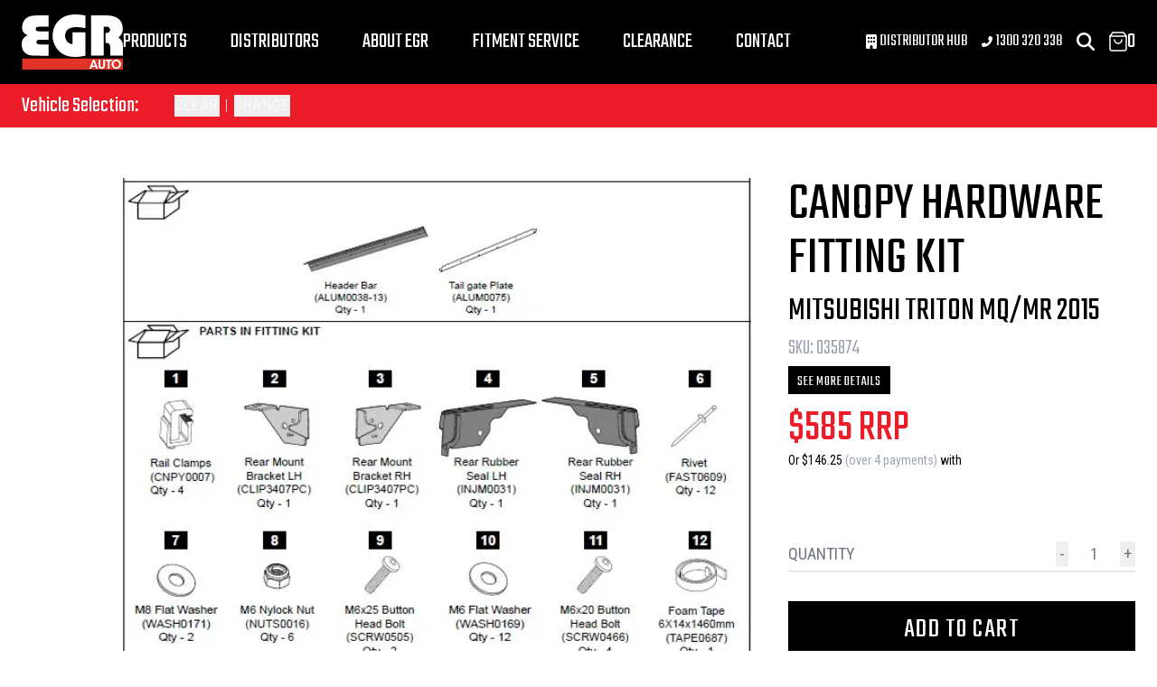

--- FILE ---
content_type: text/html; charset=utf-8
request_url: https://egrauto.com/products/canopy-hardware-fitting-kit-mitsubishi-triton-mq-mr-2015
body_size: 11606
content:
<!DOCTYPE html><html lang="en-AU"><head><meta charSet="utf-8"/><meta name="viewport" content="width=device-width, initial-scale=1"/><meta name="description" content="Reliability, ultimate quality and design come together across all of the EGR range. Whether life in or out of the city streets, the EGR brand is designed to drive you and your family to every adventure with reliability, practicality and style."/><meta name="twitter:card" content="summary_large_image"/><meta name="twitter:site" content="@EGRAuto"/><meta name="twitter:creator" content="@EGRAuto"/><meta property="og:description" content="Reliability, ultimate quality and design come together across all of the EGR range. Whether life in or out of the city streets, the EGR brand is designed to drive you and your family to every adventure with reliability, practicality and style."/><meta property="og:locale" content="en_AU"/><meta property="og:site_name" content="EGR Auto"/><meta name="facebook-domain-verification" content="3a56mfjw5y7l8tbj6nqlcvembb09g0"/><meta name="trustpilot-one-time-domain-verification-id" content="37db3921-4b8d-473d-837a-d9dc23c7f87c"/><link rel="manifest" href="/site.webmanifest"/><title>EGR Auto - Canopy Hardware Fitting Kit - Mitsubishi Triton MQ/MR 2015</title><meta name="robots" content="index,follow"/><meta name="googlebot" content="index,follow"/><meta property="og:title" content="EGR Auto - Canopy Hardware Fitting Kit - Mitsubishi Triton MQ/MR 2015"/><meta property="og:url" content="https://egrauto.com/products/canopy-hardware-fitting-kit-mitsubishi-triton-mq-mr-2015"/><meta property="og:type" content="website"/><meta property="og:image" content="https://cdn11.bigcommerce.com/s-7v1icjarl8/images/stencil/1000w/products/1144/2407/035874_1__21927.1765849948.jpg"/><meta property="og:image:alt" content="EGR Auto - Canopy Hardware Fitting Kit - Mitsubishi Triton MQ/MR 2015"/><meta property="og:image:width" content="800"/><meta property="og:image:height" content="600"/><link rel="canonical" href="https://egrauto.com/products/canopy-hardware-fitting-kit-mitsubishi-triton-mq-mr-2015"/><meta name="next-head-count" content="26"/><link rel="preconnect" href="https://fonts.googleapis.com"/><link rel="preconnect" href="https://fonts.gstatic.com"/><link rel="preload" href="/_next/static/css/01d66f11ff148710.css" as="style"/><link rel="preload" href="/_next/static/css/57cc43ba94ccff82.css" as="style"/><link rel="preload" href="/_next/static/css/56e9944b0b124d84.css" as="style"/><script type="application/ld+json">{
    "@context": "https://schema.org",
    "@type": "Organization",
    "url": "https://egrauto.com",
    "logo": "/_next/static/media/logo-light.1b6982c4.svg"
  }</script><script type="application/ld+json">{
    "@context": "https://schema.org/",
    "@type": "Product",
    "image":["https://cdn11.bigcommerce.com/s-7v1icjarl8/images/stencil/1000w/products/1144/2407/035874_1__21927.1765849948.jpg"],
    
    
    "sku": "035874",
    
    
    
    
  "brand": {
      "@type": "Thing",
      "name": "EGR"
    },

    
    
    
    
    
    
    
    
    
    
    
        "manufacturer": {
          "@type": "Organization",
          
          "name": "EGR"
        },
        
    "offers": [
  {
    "@type": "Offer",
    "priceCurrency": "AUD",
    
    
    "availability": "https://schema.org/InStock",
    
    
      "seller": {
      "@type": "Organization",
      "name": "EGR"
    },
    
    "price": "585.00"
  }
],
    
    "name": "Canopy Hardware Fitting Kit - Mitsubishi Triton MQ/MR 2015"
  }</script><link rel="preload" as="image" imageSrcSet="/_next/image?url=%2F_next%2Fstatic%2Fmedia%2Fnewsletter-bg.28ec47e8.jpeg&amp;w=640&amp;q=75 640w, /_next/image?url=%2F_next%2Fstatic%2Fmedia%2Fnewsletter-bg.28ec47e8.jpeg&amp;w=750&amp;q=75 750w, /_next/image?url=%2F_next%2Fstatic%2Fmedia%2Fnewsletter-bg.28ec47e8.jpeg&amp;w=828&amp;q=75 828w, /_next/image?url=%2F_next%2Fstatic%2Fmedia%2Fnewsletter-bg.28ec47e8.jpeg&amp;w=1080&amp;q=75 1080w, /_next/image?url=%2F_next%2Fstatic%2Fmedia%2Fnewsletter-bg.28ec47e8.jpeg&amp;w=1200&amp;q=75 1200w, /_next/image?url=%2F_next%2Fstatic%2Fmedia%2Fnewsletter-bg.28ec47e8.jpeg&amp;w=1920&amp;q=75 1920w, /_next/image?url=%2F_next%2Fstatic%2Fmedia%2Fnewsletter-bg.28ec47e8.jpeg&amp;w=2048&amp;q=75 2048w, /_next/image?url=%2F_next%2Fstatic%2Fmedia%2Fnewsletter-bg.28ec47e8.jpeg&amp;w=3840&amp;q=75 3840w" imageSizes="100vw"/><script>
    (function(h,o,t,j,a,r){
    h.hj=h.hj||function(){(h.hj.q=h.hj.q||[]).push(arguments)};
    h._hjSettings={hjid:3247823,hjsv:6};
    a=o.getElementsByTagName('head')[0];
    r=o.createElement('script');r.async=1;
    r.src=t+h._hjSettings.hjid+j+h._hjSettings.hjsv;
    a.appendChild(r);
    })(window,document,'https://static.hotjar.com/c/hotjar-','.js?sv=');
</script><link rel="stylesheet" data-href="https://fonts.googleapis.com/css2?family=Roboto+Condensed:wght@300;400;700&amp;family=Roboto:wght@100;200;300;400&amp;family=Teko:wght@300;400&amp;display=swap"/><link rel="stylesheet" href="/_next/static/css/01d66f11ff148710.css" data-n-g=""/><link rel="stylesheet" href="/_next/static/css/57cc43ba94ccff82.css" data-n-p=""/><link rel="stylesheet" href="/_next/static/css/56e9944b0b124d84.css" data-n-p=""/><noscript data-n-css=""></noscript><script defer="" noModule="" src="/_next/static/chunks/polyfills-42372ed130431b0a.js"></script><script src="/_next/static/chunks/webpack-c5ea05793aff946e.js" defer=""></script><script src="/_next/static/chunks/framework-ae307c39d9127344.js" defer=""></script><script src="/_next/static/chunks/main-92ba4a9517b304e8.js" defer=""></script><script src="/_next/static/chunks/pages/_app-b97a07d8e49e5452.js" defer=""></script><script src="/_next/static/chunks/c16184b3-ac2dc25bb66782e9.js" defer=""></script><script src="/_next/static/chunks/5c0b189e-cb4abffd9f2605b9.js" defer=""></script><script src="/_next/static/chunks/9628-9ef36bccf331d653.js" defer=""></script><script src="/_next/static/chunks/5675-2ea76a27b13e9c33.js" defer=""></script><script src="/_next/static/chunks/5925-91f384de5976cde8.js" defer=""></script><script src="/_next/static/chunks/3819-cf436c92fbbc051b.js" defer=""></script><script src="/_next/static/chunks/991-7626d9cc831fbe5e.js" defer=""></script><script src="/_next/static/chunks/8274-b4fd9983332b0c58.js" defer=""></script><script src="/_next/static/chunks/2471-1bdd5f4b6dc7bd8f.js" defer=""></script><script src="/_next/static/chunks/6878-b5e2e05063ef247a.js" defer=""></script><script src="/_next/static/chunks/pages/products/%5BproductSlug%5D-ece5d2954adda1bb.js" defer=""></script><script src="/_next/static/M8WqFtWu45se_O479m67g/_buildManifest.js" defer=""></script><script src="/_next/static/M8WqFtWu45se_O479m67g/_ssgManifest.js" defer=""></script><link rel="stylesheet" href="https://fonts.googleapis.com/css2?family=Roboto+Condensed:wght@300;400;700&family=Roboto:wght@100;200;300;400&family=Teko:wght@300;400&display=swap"/></head><body class="loading"><link rel="preload" as="image" href="/_next/static/media/logo-light.1b6982c4.svg"/><link rel="preload" as="image" imageSrcSet="/_next/image?url=https%3A%2F%2Fcdn11.bigcommerce.com%2Fs-7v1icjarl8%2Fimages%2Fstencil%2F500w%2Fproducts%2F223%2F4186%2FMitsubshi_Triton_MR_2015-18_Premium_Canopy.1531__34651.1764823741.png&amp;w=640&amp;q=75 640w, /_next/image?url=https%3A%2F%2Fcdn11.bigcommerce.com%2Fs-7v1icjarl8%2Fimages%2Fstencil%2F500w%2Fproducts%2F223%2F4186%2FMitsubshi_Triton_MR_2015-18_Premium_Canopy.1531__34651.1764823741.png&amp;w=750&amp;q=75 750w, /_next/image?url=https%3A%2F%2Fcdn11.bigcommerce.com%2Fs-7v1icjarl8%2Fimages%2Fstencil%2F500w%2Fproducts%2F223%2F4186%2FMitsubshi_Triton_MR_2015-18_Premium_Canopy.1531__34651.1764823741.png&amp;w=828&amp;q=75 828w, /_next/image?url=https%3A%2F%2Fcdn11.bigcommerce.com%2Fs-7v1icjarl8%2Fimages%2Fstencil%2F500w%2Fproducts%2F223%2F4186%2FMitsubshi_Triton_MR_2015-18_Premium_Canopy.1531__34651.1764823741.png&amp;w=1080&amp;q=75 1080w, /_next/image?url=https%3A%2F%2Fcdn11.bigcommerce.com%2Fs-7v1icjarl8%2Fimages%2Fstencil%2F500w%2Fproducts%2F223%2F4186%2FMitsubshi_Triton_MR_2015-18_Premium_Canopy.1531__34651.1764823741.png&amp;w=1200&amp;q=75 1200w, /_next/image?url=https%3A%2F%2Fcdn11.bigcommerce.com%2Fs-7v1icjarl8%2Fimages%2Fstencil%2F500w%2Fproducts%2F223%2F4186%2FMitsubshi_Triton_MR_2015-18_Premium_Canopy.1531__34651.1764823741.png&amp;w=1920&amp;q=75 1920w, /_next/image?url=https%3A%2F%2Fcdn11.bigcommerce.com%2Fs-7v1icjarl8%2Fimages%2Fstencil%2F500w%2Fproducts%2F223%2F4186%2FMitsubshi_Triton_MR_2015-18_Premium_Canopy.1531__34651.1764823741.png&amp;w=2048&amp;q=75 2048w, /_next/image?url=https%3A%2F%2Fcdn11.bigcommerce.com%2Fs-7v1icjarl8%2Fimages%2Fstencil%2F500w%2Fproducts%2F223%2F4186%2FMitsubshi_Triton_MR_2015-18_Premium_Canopy.1531__34651.1764823741.png&amp;w=3840&amp;q=75 3840w" imageSizes="100vw"/><link rel="preload" as="image" imageSrcSet="/_next/image?url=https%3A%2F%2Fcdn11.bigcommerce.com%2Fs-7v1icjarl8%2Fimages%2Fstencil%2F500w%2Fproducts%2F317%2F289%2F3073__48796.1765168326.jpg&amp;w=640&amp;q=75 640w, /_next/image?url=https%3A%2F%2Fcdn11.bigcommerce.com%2Fs-7v1icjarl8%2Fimages%2Fstencil%2F500w%2Fproducts%2F317%2F289%2F3073__48796.1765168326.jpg&amp;w=750&amp;q=75 750w, /_next/image?url=https%3A%2F%2Fcdn11.bigcommerce.com%2Fs-7v1icjarl8%2Fimages%2Fstencil%2F500w%2Fproducts%2F317%2F289%2F3073__48796.1765168326.jpg&amp;w=828&amp;q=75 828w, /_next/image?url=https%3A%2F%2Fcdn11.bigcommerce.com%2Fs-7v1icjarl8%2Fimages%2Fstencil%2F500w%2Fproducts%2F317%2F289%2F3073__48796.1765168326.jpg&amp;w=1080&amp;q=75 1080w, /_next/image?url=https%3A%2F%2Fcdn11.bigcommerce.com%2Fs-7v1icjarl8%2Fimages%2Fstencil%2F500w%2Fproducts%2F317%2F289%2F3073__48796.1765168326.jpg&amp;w=1200&amp;q=75 1200w, /_next/image?url=https%3A%2F%2Fcdn11.bigcommerce.com%2Fs-7v1icjarl8%2Fimages%2Fstencil%2F500w%2Fproducts%2F317%2F289%2F3073__48796.1765168326.jpg&amp;w=1920&amp;q=75 1920w, /_next/image?url=https%3A%2F%2Fcdn11.bigcommerce.com%2Fs-7v1icjarl8%2Fimages%2Fstencil%2F500w%2Fproducts%2F317%2F289%2F3073__48796.1765168326.jpg&amp;w=2048&amp;q=75 2048w, /_next/image?url=https%3A%2F%2Fcdn11.bigcommerce.com%2Fs-7v1icjarl8%2Fimages%2Fstencil%2F500w%2Fproducts%2F317%2F289%2F3073__48796.1765168326.jpg&amp;w=3840&amp;q=75 3840w" imageSizes="100vw"/><link rel="preload" as="image" imageSrcSet="/_next/image?url=https%3A%2F%2Fcdn11.bigcommerce.com%2Fs-7v1icjarl8%2Fimages%2Fstencil%2F500w%2Fproducts%2F929%2F2403%2F035880__49063.1765433163.jpg&amp;w=640&amp;q=75 640w, /_next/image?url=https%3A%2F%2Fcdn11.bigcommerce.com%2Fs-7v1icjarl8%2Fimages%2Fstencil%2F500w%2Fproducts%2F929%2F2403%2F035880__49063.1765433163.jpg&amp;w=750&amp;q=75 750w, /_next/image?url=https%3A%2F%2Fcdn11.bigcommerce.com%2Fs-7v1icjarl8%2Fimages%2Fstencil%2F500w%2Fproducts%2F929%2F2403%2F035880__49063.1765433163.jpg&amp;w=828&amp;q=75 828w, /_next/image?url=https%3A%2F%2Fcdn11.bigcommerce.com%2Fs-7v1icjarl8%2Fimages%2Fstencil%2F500w%2Fproducts%2F929%2F2403%2F035880__49063.1765433163.jpg&amp;w=1080&amp;q=75 1080w, /_next/image?url=https%3A%2F%2Fcdn11.bigcommerce.com%2Fs-7v1icjarl8%2Fimages%2Fstencil%2F500w%2Fproducts%2F929%2F2403%2F035880__49063.1765433163.jpg&amp;w=1200&amp;q=75 1200w, /_next/image?url=https%3A%2F%2Fcdn11.bigcommerce.com%2Fs-7v1icjarl8%2Fimages%2Fstencil%2F500w%2Fproducts%2F929%2F2403%2F035880__49063.1765433163.jpg&amp;w=1920&amp;q=75 1920w, /_next/image?url=https%3A%2F%2Fcdn11.bigcommerce.com%2Fs-7v1icjarl8%2Fimages%2Fstencil%2F500w%2Fproducts%2F929%2F2403%2F035880__49063.1765433163.jpg&amp;w=2048&amp;q=75 2048w, /_next/image?url=https%3A%2F%2Fcdn11.bigcommerce.com%2Fs-7v1icjarl8%2Fimages%2Fstencil%2F500w%2Fproducts%2F929%2F2403%2F035880__49063.1765433163.jpg&amp;w=3840&amp;q=75 3840w" imageSizes="100vw"/><link rel="preload" as="image" imageSrcSet="/_next/image?url=https%3A%2F%2Fcdn11.bigcommerce.com%2Fs-7v1icjarl8%2Fimages%2Fstencil%2F500w%2Fproducts%2F930%2F2404%2F035881__02562.1765433287.jpg&amp;w=640&amp;q=75 640w, /_next/image?url=https%3A%2F%2Fcdn11.bigcommerce.com%2Fs-7v1icjarl8%2Fimages%2Fstencil%2F500w%2Fproducts%2F930%2F2404%2F035881__02562.1765433287.jpg&amp;w=750&amp;q=75 750w, /_next/image?url=https%3A%2F%2Fcdn11.bigcommerce.com%2Fs-7v1icjarl8%2Fimages%2Fstencil%2F500w%2Fproducts%2F930%2F2404%2F035881__02562.1765433287.jpg&amp;w=828&amp;q=75 828w, /_next/image?url=https%3A%2F%2Fcdn11.bigcommerce.com%2Fs-7v1icjarl8%2Fimages%2Fstencil%2F500w%2Fproducts%2F930%2F2404%2F035881__02562.1765433287.jpg&amp;w=1080&amp;q=75 1080w, /_next/image?url=https%3A%2F%2Fcdn11.bigcommerce.com%2Fs-7v1icjarl8%2Fimages%2Fstencil%2F500w%2Fproducts%2F930%2F2404%2F035881__02562.1765433287.jpg&amp;w=1200&amp;q=75 1200w, /_next/image?url=https%3A%2F%2Fcdn11.bigcommerce.com%2Fs-7v1icjarl8%2Fimages%2Fstencil%2F500w%2Fproducts%2F930%2F2404%2F035881__02562.1765433287.jpg&amp;w=1920&amp;q=75 1920w, /_next/image?url=https%3A%2F%2Fcdn11.bigcommerce.com%2Fs-7v1icjarl8%2Fimages%2Fstencil%2F500w%2Fproducts%2F930%2F2404%2F035881__02562.1765433287.jpg&amp;w=2048&amp;q=75 2048w, /_next/image?url=https%3A%2F%2Fcdn11.bigcommerce.com%2Fs-7v1icjarl8%2Fimages%2Fstencil%2F500w%2Fproducts%2F930%2F2404%2F035881__02562.1765433287.jpg&amp;w=3840&amp;q=75 3840w" imageSizes="100vw"/><link rel="preload" as="image" imageSrcSet="/_next/image?url=%2F_next%2Fstatic%2Fmedia%2Fnewsletter-bg.28ec47e8.jpeg&amp;w=640&amp;q=75 640w, /_next/image?url=%2F_next%2Fstatic%2Fmedia%2Fnewsletter-bg.28ec47e8.jpeg&amp;w=750&amp;q=75 750w, /_next/image?url=%2F_next%2Fstatic%2Fmedia%2Fnewsletter-bg.28ec47e8.jpeg&amp;w=828&amp;q=75 828w, /_next/image?url=%2F_next%2Fstatic%2Fmedia%2Fnewsletter-bg.28ec47e8.jpeg&amp;w=1080&amp;q=75 1080w, /_next/image?url=%2F_next%2Fstatic%2Fmedia%2Fnewsletter-bg.28ec47e8.jpeg&amp;w=1200&amp;q=75 1200w, /_next/image?url=%2F_next%2Fstatic%2Fmedia%2Fnewsletter-bg.28ec47e8.jpeg&amp;w=1920&amp;q=75 1920w, /_next/image?url=%2F_next%2Fstatic%2Fmedia%2Fnewsletter-bg.28ec47e8.jpeg&amp;w=2048&amp;q=75 2048w, /_next/image?url=%2F_next%2Fstatic%2Fmedia%2Fnewsletter-bg.28ec47e8.jpeg&amp;w=3840&amp;q=75 3840w" imageSizes="100vw"/><div id="__next"><script>!function(){try{var d=document.documentElement,n='data-theme',s='setAttribute';var e=localStorage.getItem('theme');if('system'===e||(!e&&true)){var t='(prefers-color-scheme: dark)',m=window.matchMedia(t);if(m.media!==t||m.matches){d.style.colorScheme = 'dark';d[s](n,'dark')}else{d.style.colorScheme = 'light';d[s](n,'light')}}else if(e){d[s](n,e|| '')}if(e==='light'||e==='dark')d.style.colorScheme=e}catch(e){}}()</script><div class="Layout_root__7vH_G"><div class="Navbar_root__hZkrK"><div class="mx-auto max-w-8xl px-6"><div class="Navbar_nav__kvCyG"><div class="flex items-center justify-between gap-6"><a class="Navbar_logo__FRCg_" aria-label="Logo" href="/"><img width="80" height="43" class="w-28 h-auto" src="/_next/static/media/logo-light.1b6982c4.svg" alt="EGR"/></a><nav class="Navbar_navMenu__O_Qsn"><a class="Navbar_link__7kOg_" href="/products-catalog">Products</a><a class="Navbar_link__7kOg_" href="/distributors">Distributors</a><a class="Navbar_link__7kOg_" href="/about">About EGR</a><a class="Navbar_link__7kOg_" href="/fitment">Fitment Service</a><a class="Navbar_link__7kOg_" href="/products-catalog/clearance">Clearance</a><a class="Navbar_link__7kOg_" href="/contact">Contact</a></nav></div><nav class="UserNav_root__B5gk9"><ul class="UserNav_list__MtHqv"><li class="UserNav_item__EoiHa"><a href="https://info.egrauto.com/distributornetwork" class="text-lg hidden lg:inline-block"><svg aria-hidden="true" focusable="false" data-prefix="fas" data-icon="building" class="svg-inline--fa fa-building w-3 inline-block" role="img" xmlns="http://www.w3.org/2000/svg" viewBox="0 0 384 512"><path fill="currentColor" d="M48 0C21.5 0 0 21.5 0 48L0 464c0 26.5 21.5 48 48 48l96 0 0-80c0-26.5 21.5-48 48-48s48 21.5 48 48l0 80 96 0c26.5 0 48-21.5 48-48l0-416c0-26.5-21.5-48-48-48L48 0zM64 240c0-8.8 7.2-16 16-16l32 0c8.8 0 16 7.2 16 16l0 32c0 8.8-7.2 16-16 16l-32 0c-8.8 0-16-7.2-16-16l0-32zm112-16l32 0c8.8 0 16 7.2 16 16l0 32c0 8.8-7.2 16-16 16l-32 0c-8.8 0-16-7.2-16-16l0-32c0-8.8 7.2-16 16-16zm80 16c0-8.8 7.2-16 16-16l32 0c8.8 0 16 7.2 16 16l0 32c0 8.8-7.2 16-16 16l-32 0c-8.8 0-16-7.2-16-16l0-32zM80 96l32 0c8.8 0 16 7.2 16 16l0 32c0 8.8-7.2 16-16 16l-32 0c-8.8 0-16-7.2-16-16l0-32c0-8.8 7.2-16 16-16zm80 16c0-8.8 7.2-16 16-16l32 0c8.8 0 16 7.2 16 16l0 32c0 8.8-7.2 16-16 16l-32 0c-8.8 0-16-7.2-16-16l0-32zM272 96l32 0c8.8 0 16 7.2 16 16l0 32c0 8.8-7.2 16-16 16l-32 0c-8.8 0-16-7.2-16-16l0-32c0-8.8 7.2-16 16-16z"></path></svg> Distributor Hub</a></li><li class="UserNav_item__EoiHa"><a href="tel:1300320338" class="text-lg hidden xs:inline-block"><svg aria-hidden="true" focusable="false" data-prefix="fas" data-icon="phone-flip" class="svg-inline--fa fa-phone-flip w-3 inline-block" role="img" xmlns="http://www.w3.org/2000/svg" viewBox="0 0 512 512"><path fill="currentColor" d="M347.1 24.6c7.7-18.6 28-28.5 47.4-23.2l88 24C499.9 30.2 512 46 512 64c0 247.4-200.6 448-448 448c-18 0-33.8-12.1-38.6-29.5l-24-88c-5.3-19.4 4.6-39.7 23.2-47.4l96-40c16.3-6.8 35.2-2.1 46.3 11.6L207.3 368c70.4-33.3 127.4-90.3 160.7-160.7L318.7 167c-13.7-11.2-18.4-30-11.6-46.3l40-96z"></path></svg> 1300 320 338</a></li><li class="UserNav_item__EoiHa"><svg aria-hidden="true" focusable="false" data-prefix="fas" data-icon="magnifying-glass" class="svg-inline--fa fa-magnifying-glass w-5" role="img" xmlns="http://www.w3.org/2000/svg" viewBox="0 0 512 512"><path fill="currentColor" d="M416 208c0 45.9-14.9 88.3-40 122.7L502.6 457.4c12.5 12.5 12.5 32.8 0 45.3s-32.8 12.5-45.3 0L330.7 376c-34.4 25.2-76.8 40-122.7 40C93.1 416 0 322.9 0 208S93.1 0 208 0S416 93.1 416 208zM208 352a144 144 0 1 0 0-288 144 144 0 1 0 0 288z"></path></svg></li><li class="UserNav_item__EoiHa"><svg width="20" height="22" viewBox="0 0 20 22" fill="none" stroke="currentColor"><path d="M4 1L1 5V19C1 19.5304 1.21071 20.0391 1.58579 20.4142C1.96086 20.7893 2.46957 21 3 21H17C17.5304 21 18.0391 20.7893 18.4142 20.4142C18.7893 20.0391 19 19.5304 19 19V5L16 1H4Z" stroke-width="1.5" stroke-linecap="round" stroke-linejoin="round"></path><path d="M1 5H19" stroke-width="1.5" stroke-linecap="round" stroke-linejoin="round"></path><path d="M14 9C14 10.0609 13.5786 11.0783 12.8284 11.8284C12.0783 12.5786 11.0609 13 10 13C8.93913 13 7.92172 12.5786 7.17157 11.8284C6.42143 11.0783 6 10.0609 6 9" stroke-width="1.5" stroke-linecap="round" stroke-linejoin="round"></path></svg>0</li></ul><div class="lg:hidden flex"><li class="UserNav_item__EoiHa"><svg aria-hidden="true" focusable="false" data-prefix="fas" data-icon="bars" class="svg-inline--fa fa-bars w-5" role="img" xmlns="http://www.w3.org/2000/svg" viewBox="0 0 448 512"><path fill="currentColor" d="M0 96C0 78.3 14.3 64 32 64l384 0c17.7 0 32 14.3 32 32s-14.3 32-32 32L32 128C14.3 128 0 113.7 0 96zM0 256c0-17.7 14.3-32 32-32l384 0c17.7 0 32 14.3 32 32s-14.3 32-32 32L32 288c-17.7 0-32-14.3-32-32zM448 416c0 17.7-14.3 32-32 32L32 448c-17.7 0-32-14.3-32-32s14.3-32 32-32l384 0c17.7 0 32 14.3 32 32z"></path></svg></li></div></nav></div><nav class="hidden"><a class="Navbar_link__7kOg_" href="/products-catalog">Products</a><a class="Navbar_link__7kOg_" href="/distributors">Distributors</a><a class="Navbar_link__7kOg_" href="/about">About EGR</a><a class="Navbar_link__7kOg_" href="/fitment">Fitment Service</a><a class="Navbar_link__7kOg_" href="/contact">Contact</a></nav></div><section class="VehicleSelect_root__u_mZX"><div class="max-container flex space-x-2 sm:space-x-5 items-center"><div class="font-teko text-2xl hidden sm:block">Vehicle Selection:</div><div class="font-roboto truncate sm:text-left lg:text-center uppercase font-bold"> </div><div class="hidden sm:block sm:text-left lg:text-center font-roboto font-extralight tracking-widest uppercase"><button id="clearButton" type="button" class="focus:outline-none ">CLEAR</button> | <button id="changeButton" type="button" class="focus:outline-none">CHANGE</button></div><div class="flex-grow"></div><div class="block sm:hidden font-roboto font-extralight tracking-widest uppercase"><button id="changeButton" type="button" class="focus:outline-none">CHANGE</button></div></div></section></div><main class="fit"><div class="max-container my-4 xl:my-14 w-full"><div class="grid grid-cols-1 lg:grid-cols-12 lg:gap-10"><div class="lg:col-span-8"><div class="block lg:hidden"><div class="mb-12"><div class="image-gallery" aria-live="polite"><div class="image-gallery-content  image-gallery-thumbnails-bottom"><div class="image-gallery-slide-wrapper  image-gallery-thumbnails-bottom"><div class="image-gallery-slides"><div aria-label="Go to Slide 1" tabindex="-1" class="image-gallery-slide  image-gallery-center " style="display:inherit;-webkit-transform:translate3d(0%, 0, 0);-moz-transform:translate3d(0%, 0, 0);-ms-transform:translate3d(0%, 0, 0);-o-transform:translate3d(0%, 0, 0);transform:translate3d(0%, 0, 0)" role="button"><div class="cursor-pointer"><img alt="EGR canopy hardware fitting kit for Mitsubishi Triton MQ and MR 2015, showing brackets, rail clamps, rubber seals, bolts, fasteners, wiring patch harness, and installation components for secure canopy fitment" loading="lazy" width="500" height="500" decoding="async" data-nimg="1" class="h-auto w-full" style="color:transparent;width:100%;height:auto" sizes="100vw" srcSet="/_next/image?url=https%3A%2F%2Fcdn11.bigcommerce.com%2Fs-7v1icjarl8%2Fimages%2Fstencil%2F1000w%2Fproducts%2F1144%2F2407%2F035874_1__21927.1765849948.jpg&amp;w=640&amp;q=75 640w, /_next/image?url=https%3A%2F%2Fcdn11.bigcommerce.com%2Fs-7v1icjarl8%2Fimages%2Fstencil%2F1000w%2Fproducts%2F1144%2F2407%2F035874_1__21927.1765849948.jpg&amp;w=750&amp;q=75 750w, /_next/image?url=https%3A%2F%2Fcdn11.bigcommerce.com%2Fs-7v1icjarl8%2Fimages%2Fstencil%2F1000w%2Fproducts%2F1144%2F2407%2F035874_1__21927.1765849948.jpg&amp;w=828&amp;q=75 828w, /_next/image?url=https%3A%2F%2Fcdn11.bigcommerce.com%2Fs-7v1icjarl8%2Fimages%2Fstencil%2F1000w%2Fproducts%2F1144%2F2407%2F035874_1__21927.1765849948.jpg&amp;w=1080&amp;q=75 1080w, /_next/image?url=https%3A%2F%2Fcdn11.bigcommerce.com%2Fs-7v1icjarl8%2Fimages%2Fstencil%2F1000w%2Fproducts%2F1144%2F2407%2F035874_1__21927.1765849948.jpg&amp;w=1200&amp;q=75 1200w, /_next/image?url=https%3A%2F%2Fcdn11.bigcommerce.com%2Fs-7v1icjarl8%2Fimages%2Fstencil%2F1000w%2Fproducts%2F1144%2F2407%2F035874_1__21927.1765849948.jpg&amp;w=1920&amp;q=75 1920w, /_next/image?url=https%3A%2F%2Fcdn11.bigcommerce.com%2Fs-7v1icjarl8%2Fimages%2Fstencil%2F1000w%2Fproducts%2F1144%2F2407%2F035874_1__21927.1765849948.jpg&amp;w=2048&amp;q=75 2048w, /_next/image?url=https%3A%2F%2Fcdn11.bigcommerce.com%2Fs-7v1icjarl8%2Fimages%2Fstencil%2F1000w%2Fproducts%2F1144%2F2407%2F035874_1__21927.1765849948.jpg&amp;w=3840&amp;q=75 3840w" src="/_next/image?url=https%3A%2F%2Fcdn11.bigcommerce.com%2Fs-7v1icjarl8%2Fimages%2Fstencil%2F1000w%2Fproducts%2F1144%2F2407%2F035874_1__21927.1765849948.jpg&amp;w=3840&amp;q=75"/></div></div></div><div class="image-gallery-bullets"><div class="image-gallery-bullets-container" role="navigation" aria-label="Bullet Navigation"><button type="button" class="image-gallery-bullet active" aria-pressed="true" aria-label="Go to Slide 1"></button></div></div></div></div></div></div><div class="flex flex-col lg:justify-start lg:items-start font-teko uppercase mb-2"><h1 class="text-5xl lg:text-6xl">Canopy Hardware Fitting Kit</h1><h2 class="text-2xl lg:text-4xl mt-2">Mitsubishi Triton MQ/MR 2015</h2><div class="flex gap-4 align-middle"><p class="text-gray-400 text-2xl font-light mt-1">SKU: <!-- -->035874</p></div></div></div><div class="hidden lg:block"><div class="image-gallery" aria-live="polite"><div class="image-gallery-content  image-gallery-thumbnails-left"><div class="image-gallery-thumbnails-wrapper  image-gallery-thumbnails-left thumbnails-swipe-vertical"><div class="image-gallery-thumbnails"><nav class="image-gallery-thumbnails-container" style="-webkit-transform:translate3d(0, 0px, 0);-moz-transform:translate3d(0, 0px, 0);-ms-transform:translate3d(0, 0px, 0);-o-transform:translate3d(0, 0px, 0);transform:translate3d(0, 0px, 0);transition:all 450ms ease-out" aria-label="Thumbnail Navigation"><button type="button" tabindex="0" aria-pressed="true" aria-label="Go to Slide 1" class="image-gallery-thumbnail active"><img alt="EGR canopy hardware fitting kit for Mitsubishi Triton MQ and MR 2015, showing brackets, rail clamps, rubber seals, bolts, fasteners, wiring patch harness, and installation components for secure canopy fitment thumbnail" loading="lazy" width="100" height="100" decoding="async" data-nimg="1" class="w-full h-auto" style="color:transparent;width:100%;height:auto" sizes="100vw" srcSet="/_next/image?url=https%3A%2F%2Fcdn11.bigcommerce.com%2Fs-7v1icjarl8%2Fimages%2Fstencil%2F1000w%2Fproducts%2F1144%2F2407%2F035874_1__21927.1765849948.jpg&amp;w=640&amp;q=75 640w, /_next/image?url=https%3A%2F%2Fcdn11.bigcommerce.com%2Fs-7v1icjarl8%2Fimages%2Fstencil%2F1000w%2Fproducts%2F1144%2F2407%2F035874_1__21927.1765849948.jpg&amp;w=750&amp;q=75 750w, /_next/image?url=https%3A%2F%2Fcdn11.bigcommerce.com%2Fs-7v1icjarl8%2Fimages%2Fstencil%2F1000w%2Fproducts%2F1144%2F2407%2F035874_1__21927.1765849948.jpg&amp;w=828&amp;q=75 828w, /_next/image?url=https%3A%2F%2Fcdn11.bigcommerce.com%2Fs-7v1icjarl8%2Fimages%2Fstencil%2F1000w%2Fproducts%2F1144%2F2407%2F035874_1__21927.1765849948.jpg&amp;w=1080&amp;q=75 1080w, /_next/image?url=https%3A%2F%2Fcdn11.bigcommerce.com%2Fs-7v1icjarl8%2Fimages%2Fstencil%2F1000w%2Fproducts%2F1144%2F2407%2F035874_1__21927.1765849948.jpg&amp;w=1200&amp;q=75 1200w, /_next/image?url=https%3A%2F%2Fcdn11.bigcommerce.com%2Fs-7v1icjarl8%2Fimages%2Fstencil%2F1000w%2Fproducts%2F1144%2F2407%2F035874_1__21927.1765849948.jpg&amp;w=1920&amp;q=75 1920w, /_next/image?url=https%3A%2F%2Fcdn11.bigcommerce.com%2Fs-7v1icjarl8%2Fimages%2Fstencil%2F1000w%2Fproducts%2F1144%2F2407%2F035874_1__21927.1765849948.jpg&amp;w=2048&amp;q=75 2048w, /_next/image?url=https%3A%2F%2Fcdn11.bigcommerce.com%2Fs-7v1icjarl8%2Fimages%2Fstencil%2F1000w%2Fproducts%2F1144%2F2407%2F035874_1__21927.1765849948.jpg&amp;w=3840&amp;q=75 3840w" src="/_next/image?url=https%3A%2F%2Fcdn11.bigcommerce.com%2Fs-7v1icjarl8%2Fimages%2Fstencil%2F1000w%2Fproducts%2F1144%2F2407%2F035874_1__21927.1765849948.jpg&amp;w=3840&amp;q=75"/></button></nav></div></div><div class="image-gallery-slide-wrapper  image-gallery-thumbnails-left"><div class="image-gallery-slides"><div aria-label="Go to Slide 1" tabindex="-1" class="image-gallery-slide  image-gallery-center " style="display:inherit;-webkit-transform:translate3d(0%, 0, 0);-moz-transform:translate3d(0%, 0, 0);-ms-transform:translate3d(0%, 0, 0);-o-transform:translate3d(0%, 0, 0);transform:translate3d(0%, 0, 0)" role="button"><div class="cursor-pointer"><img alt="EGR canopy hardware fitting kit for Mitsubishi Triton MQ and MR 2015, showing brackets, rail clamps, rubber seals, bolts, fasteners, wiring patch harness, and installation components for secure canopy fitment" loading="lazy" width="1000" height="1000" decoding="async" data-nimg="1" class="h-auto w-full" style="color:transparent;width:100%;height:auto" sizes="100vw" srcSet="/_next/image?url=https%3A%2F%2Fcdn11.bigcommerce.com%2Fs-7v1icjarl8%2Fimages%2Fstencil%2F1000w%2Fproducts%2F1144%2F2407%2F035874_1__21927.1765849948.jpg&amp;w=640&amp;q=75 640w, /_next/image?url=https%3A%2F%2Fcdn11.bigcommerce.com%2Fs-7v1icjarl8%2Fimages%2Fstencil%2F1000w%2Fproducts%2F1144%2F2407%2F035874_1__21927.1765849948.jpg&amp;w=750&amp;q=75 750w, /_next/image?url=https%3A%2F%2Fcdn11.bigcommerce.com%2Fs-7v1icjarl8%2Fimages%2Fstencil%2F1000w%2Fproducts%2F1144%2F2407%2F035874_1__21927.1765849948.jpg&amp;w=828&amp;q=75 828w, /_next/image?url=https%3A%2F%2Fcdn11.bigcommerce.com%2Fs-7v1icjarl8%2Fimages%2Fstencil%2F1000w%2Fproducts%2F1144%2F2407%2F035874_1__21927.1765849948.jpg&amp;w=1080&amp;q=75 1080w, /_next/image?url=https%3A%2F%2Fcdn11.bigcommerce.com%2Fs-7v1icjarl8%2Fimages%2Fstencil%2F1000w%2Fproducts%2F1144%2F2407%2F035874_1__21927.1765849948.jpg&amp;w=1200&amp;q=75 1200w, /_next/image?url=https%3A%2F%2Fcdn11.bigcommerce.com%2Fs-7v1icjarl8%2Fimages%2Fstencil%2F1000w%2Fproducts%2F1144%2F2407%2F035874_1__21927.1765849948.jpg&amp;w=1920&amp;q=75 1920w, /_next/image?url=https%3A%2F%2Fcdn11.bigcommerce.com%2Fs-7v1icjarl8%2Fimages%2Fstencil%2F1000w%2Fproducts%2F1144%2F2407%2F035874_1__21927.1765849948.jpg&amp;w=2048&amp;q=75 2048w, /_next/image?url=https%3A%2F%2Fcdn11.bigcommerce.com%2Fs-7v1icjarl8%2Fimages%2Fstencil%2F1000w%2Fproducts%2F1144%2F2407%2F035874_1__21927.1765849948.jpg&amp;w=3840&amp;q=75 3840w" src="/_next/image?url=https%3A%2F%2Fcdn11.bigcommerce.com%2Fs-7v1icjarl8%2Fimages%2Fstencil%2F1000w%2Fproducts%2F1144%2F2407%2F035874_1__21927.1765849948.jpg&amp;w=3840&amp;q=75"/></div></div></div><div class="image-gallery-bullets"><div class="image-gallery-bullets-container" role="navigation" aria-label="Bullet Navigation"><button type="button" class="image-gallery-bullet active" aria-pressed="true" aria-label="Go to Slide 1"></button></div></div></div></div></div></div></div><div class="lg:col-span-4"><div class="hidden lg:block "><div class="flex flex-col lg:justify-start lg:items-start font-teko uppercase mb-2"><h1 class="text-5xl lg:text-6xl">Canopy Hardware Fitting Kit</h1><h2 class="text-2xl lg:text-4xl mt-2">Mitsubishi Triton MQ/MR 2015</h2><div class="flex gap-4 align-middle"><p class="text-gray-400 text-2xl font-light mt-1">SKU: <!-- -->035874</p></div></div></div><div><div class="px-4 mb-2"><ul class="font-roboto list-disc space-y-2"></ul></div></div><div><div class="mb-4 text-center lg:text-left"><a class="bg-black border-black hover:opacity-75 font-teko uppercase px-2 pt-1 text-white tracking-wider border-2" href="#more-details" data-testid="more-details-btn">See More Details</a></div><div class="block lg:hidden"><hr class="mt-4 border w-full"/></div><div class="flex mt-4 justify-between items-center"><div class="font-teko uppercase text-red text-4xl lg:text-5xl"><span class="text-xl"></span>$<!-- -->585<!-- --> RRP</div></div><div class="flex flex-wrap space-x-2 items-center font-roboto"><span class="text-sm">Or $<!-- -->146.25<!-- --> <span class="text-gray-400">(over 4 payments)</span> with</span><div class="hover:opacity-60 cursor-pointer"><div class="flex items-center justify-center"><div class="relative h-16 w-32"><span style="box-sizing:border-box;display:block;overflow:hidden;width:initial;height:initial;background:none;opacity:1;border:0;margin:0;padding:0;position:absolute;top:0;left:0;bottom:0;right:0"><img alt="AfterPay Logo" src="[data-uri]" decoding="async" data-nimg="fill" style="position:absolute;top:0;left:0;bottom:0;right:0;box-sizing:border-box;padding:0;border:none;margin:auto;display:block;width:0;height:0;min-width:100%;max-width:100%;min-height:100%;max-height:100%;object-fit:contain"/><noscript><img alt="AfterPay Logo" loading="lazy" decoding="async" data-nimg="fill" style="position:absolute;top:0;left:0;bottom:0;right:0;box-sizing:border-box;padding:0;border:none;margin:auto;display:block;width:0;height:0;min-width:100%;max-width:100%;min-height:100%;max-height:100%;object-fit:contain" sizes="100vw" srcSet="/_next/static/media/afterpay.9d3a84f6.svg 640w, /_next/static/media/afterpay.9d3a84f6.svg 750w, /_next/static/media/afterpay.9d3a84f6.svg 828w, /_next/static/media/afterpay.9d3a84f6.svg 1080w, /_next/static/media/afterpay.9d3a84f6.svg 1200w, /_next/static/media/afterpay.9d3a84f6.svg 1920w, /_next/static/media/afterpay.9d3a84f6.svg 2048w, /_next/static/media/afterpay.9d3a84f6.svg 3840w" src="/_next/static/media/afterpay.9d3a84f6.svg"/></noscript></span></div><div class="relative h-8 w-16"><span style="box-sizing:border-box;display:block;overflow:hidden;width:initial;height:initial;background:none;opacity:1;border:0;margin:0;padding:0;position:absolute;top:0;left:0;bottom:0;right:0"><img alt="Zip Pay Logo" src="[data-uri]" decoding="async" data-nimg="fill" style="position:absolute;top:0;left:0;bottom:0;right:0;box-sizing:border-box;padding:0;border:none;margin:auto;display:block;width:0;height:0;min-width:100%;max-width:100%;min-height:100%;max-height:100%;object-fit:contain"/><noscript><img alt="Zip Pay Logo" loading="lazy" decoding="async" data-nimg="fill" style="position:absolute;top:0;left:0;bottom:0;right:0;box-sizing:border-box;padding:0;border:none;margin:auto;display:block;width:0;height:0;min-width:100%;max-width:100%;min-height:100%;max-height:100%;object-fit:contain" sizes="100vw" srcSet="/_next/static/media/zip.55d7b9f7.svg 640w, /_next/static/media/zip.55d7b9f7.svg 750w, /_next/static/media/zip.55d7b9f7.svg 828w, /_next/static/media/zip.55d7b9f7.svg 1080w, /_next/static/media/zip.55d7b9f7.svg 1200w, /_next/static/media/zip.55d7b9f7.svg 1920w, /_next/static/media/zip.55d7b9f7.svg 2048w, /_next/static/media/zip.55d7b9f7.svg 3840w" src="/_next/static/media/zip.55d7b9f7.svg"/></noscript></span></div><div class="mx-2 relative h-8 w-16"><span style="box-sizing:border-box;display:block;overflow:hidden;width:initial;height:initial;background:none;opacity:1;border:0;margin:0;padding:0;position:absolute;top:0;left:0;bottom:0;right:0"><img alt="Klarna Logo" src="[data-uri]" decoding="async" data-nimg="fill" style="position:absolute;top:0;left:0;bottom:0;right:0;box-sizing:border-box;padding:0;border:none;margin:auto;display:block;width:0;height:0;min-width:100%;max-width:100%;min-height:100%;max-height:100%;object-fit:contain"/><noscript><img alt="Klarna Logo" loading="lazy" decoding="async" data-nimg="fill" style="position:absolute;top:0;left:0;bottom:0;right:0;box-sizing:border-box;padding:0;border:none;margin:auto;display:block;width:0;height:0;min-width:100%;max-width:100%;min-height:100%;max-height:100%;object-fit:contain" sizes="100vw" srcSet="/_next/static/media/klarna.97dc6202.svg 640w, /_next/static/media/klarna.97dc6202.svg 750w, /_next/static/media/klarna.97dc6202.svg 828w, /_next/static/media/klarna.97dc6202.svg 1080w, /_next/static/media/klarna.97dc6202.svg 1200w, /_next/static/media/klarna.97dc6202.svg 1920w, /_next/static/media/klarna.97dc6202.svg 2048w, /_next/static/media/klarna.97dc6202.svg 3840w" src="/_next/static/media/klarna.97dc6202.svg"/></noscript></span></div><div class="mx-2 ml-0 relative h-12 w-20"><span style="box-sizing:border-box;display:block;overflow:hidden;width:initial;height:initial;background:none;opacity:1;border:0;margin:0;padding:0;position:absolute;top:0;left:0;bottom:0;right:0"><img alt="PayPal Logo" src="[data-uri]" decoding="async" data-nimg="fill" style="position:absolute;top:0;left:0;bottom:0;right:0;box-sizing:border-box;padding:0;border:none;margin:auto;display:block;width:0;height:0;min-width:100%;max-width:100%;min-height:100%;max-height:100%;object-fit:contain"/><noscript><img alt="PayPal Logo" loading="lazy" decoding="async" data-nimg="fill" style="position:absolute;top:0;left:0;bottom:0;right:0;box-sizing:border-box;padding:0;border:none;margin:auto;display:block;width:0;height:0;min-width:100%;max-width:100%;min-height:100%;max-height:100%;object-fit:contain" sizes="100vw" srcSet="/_next/static/media/paypal.b6fd6e05.svg 640w, /_next/static/media/paypal.b6fd6e05.svg 750w, /_next/static/media/paypal.b6fd6e05.svg 828w, /_next/static/media/paypal.b6fd6e05.svg 1080w, /_next/static/media/paypal.b6fd6e05.svg 1200w, /_next/static/media/paypal.b6fd6e05.svg 1920w, /_next/static/media/paypal.b6fd6e05.svg 2048w, /_next/static/media/paypal.b6fd6e05.svg 3840w" src="/_next/static/media/paypal.b6fd6e05.svg"/></noscript></span></div></div></div></div><div class="hidden lg:block mt-2"></div><div class="my-4"><div class="flex w-full mb-2 border-b-2 border-gray-200 pb-1 text-gray-500 font-roboto uppercase lg:text-lg"><div class="flex-0">Quantity</div><div class="flex-auto text-right relative"><button id="quantity-decrement" class="text-center text-lg px-1">-</button><span id="quantity-input" class="text-center text-lg px-6">1</span><button id="quantity-increment" class="text-center text-lg px-1">+</button></div></div></div><div class="flex flex-col font-roboto space-y-4"><div class="flex justify-between"><div class="hidden lg:flex items-center space-x-2"></div></div><div class="flex flex-col space-y-2"><button class="bg-black hover:opacity-75 font-teko uppercase text-white text-3xl p-3 px-6 tracking-wider
            border-2 border-black shadow" data-testid="add-to-cart-v2">Add To Cart</button><button class="hover:opacity-75 font-teko uppercase text-white text-3xl p-3 px-6 tracking-wider
            border-2 border-black shadow bg-red" data-testid="buy-now-cart-v2">Buy Now</button></div></div></div></div></div></div><div class="bg-gray-100" id="more-details" style="scroll-margin-top:9rem"><div class="max-container lg:pb-14"><div class="grid grid-cols-1 gap-10"><div class="col-span-1 text-xl font-roboto"><div class="hidden lg:block"><button type="button" aria-hidden="true" style="position:fixed;top:1px;left:1px;width:1px;height:0;padding:0;margin:-1px;overflow:hidden;clip:rect(0, 0, 0, 0);white-space:nowrap;border-width:0"></button><div><div class="border-b-2" role="tablist" aria-orientation="horizontal"><button class="point py-5 px-10 border-b-2 border-black focus:outline-none" id="headlessui-tabs-tab-«R2pha6»" role="tab" type="button" aria-selected="true" tabindex="0" data-headlessui-state="selected" data-selected="">Product Info</button><button class="py-5 px-10 focus:outline-none" id="headlessui-tabs-tab-«R4pha6»" role="tab" type="button" aria-selected="false" tabindex="-1" data-headlessui-state="">Delivery &amp; Fitment</button></div><div class="mt-10"><div id="headlessui-tabs-panel-«R39ha6»" role="tabpanel" tabindex="0" data-headlessui-state="selected" data-selected=""><div class="grid grid-cols-1"><div class="col-span-1 font-roboto"><div class="Text_body__snVk8 break-words w-full" style="font-size:1.1rem;margin:0"><p>Ensure a secure and professional installation of your EGR Canopy with the Canopy Hardware Fitting Kit designed specifically for the Mitsubishi Triton MQ/MR 2015. This comprehensive kit contains all the essential components required to fit your canopy safely and effectively, giving you peace of mind and a flawless finish every time.</p>
<p>Manufactured with high-quality materials, the kit provides long-lasting durability and corrosion resistance, ensuring that your canopy remains firmly attached under daily use and harsh Australian conditions. Each component is precision-engineered to match the exact specifications of the Triton MQ/MR, guaranteeing a perfect fit and alignment with your vehicle&rsquo;s canopy.</p>
<p>Easy to install, the kit is suitable for both professional installers and DIY enthusiasts. It includes all necessary bolts, brackets, and fasteners, allowing for a smooth and efficient assembly without the need for additional hardware. Using the correct fitting kit also helps maintain the canopy&rsquo;s warranty and ensures that your vehicle&rsquo;s load is safely secured.</p>
<p>Upgrade your Triton MQ/MR 2015 with this Canopy Hardware Fitting Kit for reliable, long-lasting performance. Shop now at EGR Auto for high-quality, Australian-tested canopy accessories designed to protect your ute and cargo.</p></div></div></div></div><span aria-hidden="true" id="headlessui-tabs-panel-«R59ha6»" role="tabpanel" tabindex="-1" style="position:fixed;top:1px;left:1px;width:1px;height:0;padding:0;margin:-1px;overflow:hidden;clip:rect(0, 0, 0, 0);white-space:nowrap;border-width:0"></span></div></div></div><div class="flex flex-col justify-start lg:hidden "><button class="w-full p-5 border-b-2 border-gray-300 focus:outline-none" id="headlessui-disclosure-button-«Rmha6»" type="button" aria-expanded="false" data-headlessui-state=""><span>Product Info</span></button><button class="w-full p-5 border-b-2 border-gray-300 focus:outline-none" id="headlessui-disclosure-button-«Rqha6»" type="button" aria-expanded="false" data-headlessui-state=""><span>Delivery &amp; Fitment</span></button></div></div></div></div></div><div class=""><div class="max-container w-full font-roboto py-16"><h2 class="font-teko text-4xl lg:text-5xl uppercase mb-6">You may also like</h2><div class="grid grid-cols-2 gap-x-2 gap-y-8 lg:gap-x-4 lg:gap-y-16 sm:grid-cols-4"><div class="col-span-1"><a class="animated fadeIn cursor-pointer space-y-4" href="/products/egr-premium-canopy-mitsubishi-triton-mq-mr-2015"><div class="hover:opacity-80 flex flex-col justify-center items-center relative
      h-36 md:h-52 lg:h-64 xl:h-80 shadow border border-accent"><span style="box-sizing:border-box;display:block;overflow:hidden;width:initial;height:initial;background:none;opacity:1;border:0;margin:0;padding:0;position:absolute;top:0;left:0;bottom:0;right:0"><img alt="Shop EGR Premium Canopy" sizes="100vw" srcSet="/_next/image?url=https%3A%2F%2Fcdn11.bigcommerce.com%2Fs-7v1icjarl8%2Fimages%2Fstencil%2F500w%2Fproducts%2F223%2F4186%2FMitsubshi_Triton_MR_2015-18_Premium_Canopy.1531__34651.1764823741.png&amp;w=640&amp;q=75 640w, /_next/image?url=https%3A%2F%2Fcdn11.bigcommerce.com%2Fs-7v1icjarl8%2Fimages%2Fstencil%2F500w%2Fproducts%2F223%2F4186%2FMitsubshi_Triton_MR_2015-18_Premium_Canopy.1531__34651.1764823741.png&amp;w=750&amp;q=75 750w, /_next/image?url=https%3A%2F%2Fcdn11.bigcommerce.com%2Fs-7v1icjarl8%2Fimages%2Fstencil%2F500w%2Fproducts%2F223%2F4186%2FMitsubshi_Triton_MR_2015-18_Premium_Canopy.1531__34651.1764823741.png&amp;w=828&amp;q=75 828w, /_next/image?url=https%3A%2F%2Fcdn11.bigcommerce.com%2Fs-7v1icjarl8%2Fimages%2Fstencil%2F500w%2Fproducts%2F223%2F4186%2FMitsubshi_Triton_MR_2015-18_Premium_Canopy.1531__34651.1764823741.png&amp;w=1080&amp;q=75 1080w, /_next/image?url=https%3A%2F%2Fcdn11.bigcommerce.com%2Fs-7v1icjarl8%2Fimages%2Fstencil%2F500w%2Fproducts%2F223%2F4186%2FMitsubshi_Triton_MR_2015-18_Premium_Canopy.1531__34651.1764823741.png&amp;w=1200&amp;q=75 1200w, /_next/image?url=https%3A%2F%2Fcdn11.bigcommerce.com%2Fs-7v1icjarl8%2Fimages%2Fstencil%2F500w%2Fproducts%2F223%2F4186%2FMitsubshi_Triton_MR_2015-18_Premium_Canopy.1531__34651.1764823741.png&amp;w=1920&amp;q=75 1920w, /_next/image?url=https%3A%2F%2Fcdn11.bigcommerce.com%2Fs-7v1icjarl8%2Fimages%2Fstencil%2F500w%2Fproducts%2F223%2F4186%2FMitsubshi_Triton_MR_2015-18_Premium_Canopy.1531__34651.1764823741.png&amp;w=2048&amp;q=75 2048w, /_next/image?url=https%3A%2F%2Fcdn11.bigcommerce.com%2Fs-7v1icjarl8%2Fimages%2Fstencil%2F500w%2Fproducts%2F223%2F4186%2FMitsubshi_Triton_MR_2015-18_Premium_Canopy.1531__34651.1764823741.png&amp;w=3840&amp;q=75 3840w" src="/_next/image?url=https%3A%2F%2Fcdn11.bigcommerce.com%2Fs-7v1icjarl8%2Fimages%2Fstencil%2F500w%2Fproducts%2F223%2F4186%2FMitsubshi_Triton_MR_2015-18_Premium_Canopy.1531__34651.1764823741.png&amp;w=3840&amp;q=75" decoding="async" data-nimg="fill" class="w-full h-auto" style="position:absolute;top:0;left:0;bottom:0;right:0;box-sizing:border-box;padding:0;border:none;margin:auto;display:block;width:0;height:0;min-width:100%;max-width:100%;min-height:100%;max-height:100%;object-fit:cover"/></span></div><div class="font-roboto text-center text-xl lg:text-2xl space-y-2"><p>EGR Premium Canopy</p><p class="text-red font-bold"><span>$<!-- -->4499</span></p></div></a></div><div class="col-span-1"><a class="animated fadeIn cursor-pointer space-y-4" href="/products/egr-canopy-remote-locking-kit-mitsubishi-triton-mq-mr"><div class="hover:opacity-80 flex flex-col justify-center items-center relative
      h-36 md:h-52 lg:h-64 xl:h-80 shadow border border-accent"><span style="box-sizing:border-box;display:block;overflow:hidden;width:initial;height:initial;background:none;opacity:1;border:0;margin:0;padding:0;position:absolute;top:0;left:0;bottom:0;right:0"><img alt="Shop EGR Canopy Remote Locking Kit" sizes="100vw" srcSet="/_next/image?url=https%3A%2F%2Fcdn11.bigcommerce.com%2Fs-7v1icjarl8%2Fimages%2Fstencil%2F500w%2Fproducts%2F317%2F289%2F3073__48796.1765168326.jpg&amp;w=640&amp;q=75 640w, /_next/image?url=https%3A%2F%2Fcdn11.bigcommerce.com%2Fs-7v1icjarl8%2Fimages%2Fstencil%2F500w%2Fproducts%2F317%2F289%2F3073__48796.1765168326.jpg&amp;w=750&amp;q=75 750w, /_next/image?url=https%3A%2F%2Fcdn11.bigcommerce.com%2Fs-7v1icjarl8%2Fimages%2Fstencil%2F500w%2Fproducts%2F317%2F289%2F3073__48796.1765168326.jpg&amp;w=828&amp;q=75 828w, /_next/image?url=https%3A%2F%2Fcdn11.bigcommerce.com%2Fs-7v1icjarl8%2Fimages%2Fstencil%2F500w%2Fproducts%2F317%2F289%2F3073__48796.1765168326.jpg&amp;w=1080&amp;q=75 1080w, /_next/image?url=https%3A%2F%2Fcdn11.bigcommerce.com%2Fs-7v1icjarl8%2Fimages%2Fstencil%2F500w%2Fproducts%2F317%2F289%2F3073__48796.1765168326.jpg&amp;w=1200&amp;q=75 1200w, /_next/image?url=https%3A%2F%2Fcdn11.bigcommerce.com%2Fs-7v1icjarl8%2Fimages%2Fstencil%2F500w%2Fproducts%2F317%2F289%2F3073__48796.1765168326.jpg&amp;w=1920&amp;q=75 1920w, /_next/image?url=https%3A%2F%2Fcdn11.bigcommerce.com%2Fs-7v1icjarl8%2Fimages%2Fstencil%2F500w%2Fproducts%2F317%2F289%2F3073__48796.1765168326.jpg&amp;w=2048&amp;q=75 2048w, /_next/image?url=https%3A%2F%2Fcdn11.bigcommerce.com%2Fs-7v1icjarl8%2Fimages%2Fstencil%2F500w%2Fproducts%2F317%2F289%2F3073__48796.1765168326.jpg&amp;w=3840&amp;q=75 3840w" src="/_next/image?url=https%3A%2F%2Fcdn11.bigcommerce.com%2Fs-7v1icjarl8%2Fimages%2Fstencil%2F500w%2Fproducts%2F317%2F289%2F3073__48796.1765168326.jpg&amp;w=3840&amp;q=75" decoding="async" data-nimg="fill" class="w-full h-auto" style="position:absolute;top:0;left:0;bottom:0;right:0;box-sizing:border-box;padding:0;border:none;margin:auto;display:block;width:0;height:0;min-width:100%;max-width:100%;min-height:100%;max-height:100%;object-fit:cover"/></span></div><div class="font-roboto text-center text-xl lg:text-2xl space-y-2"><p>EGR Canopy Remote Locking Kit</p><p class="text-red font-bold"><span>$<!-- -->429</span></p></div></a></div><div class="col-span-1"><a class="animated fadeIn cursor-pointer space-y-4" href="/products/hardware-fitting-kit-inc-gas-struts-mitsubishi-triton-mq-mr-1p"><div class="hover:opacity-80 flex flex-col justify-center items-center relative
      h-36 md:h-52 lg:h-64 xl:h-80 shadow border border-accent"><span style="box-sizing:border-box;display:block;overflow:hidden;width:initial;height:initial;background:none;opacity:1;border:0;margin:0;padding:0;position:absolute;top:0;left:0;bottom:0;right:0"><img alt="Shop Hardware Fitting Kit inc. Gas Struts" sizes="100vw" srcSet="/_next/image?url=https%3A%2F%2Fcdn11.bigcommerce.com%2Fs-7v1icjarl8%2Fimages%2Fstencil%2F500w%2Fproducts%2F929%2F2403%2F035880__49063.1765433163.jpg&amp;w=640&amp;q=75 640w, /_next/image?url=https%3A%2F%2Fcdn11.bigcommerce.com%2Fs-7v1icjarl8%2Fimages%2Fstencil%2F500w%2Fproducts%2F929%2F2403%2F035880__49063.1765433163.jpg&amp;w=750&amp;q=75 750w, /_next/image?url=https%3A%2F%2Fcdn11.bigcommerce.com%2Fs-7v1icjarl8%2Fimages%2Fstencil%2F500w%2Fproducts%2F929%2F2403%2F035880__49063.1765433163.jpg&amp;w=828&amp;q=75 828w, /_next/image?url=https%3A%2F%2Fcdn11.bigcommerce.com%2Fs-7v1icjarl8%2Fimages%2Fstencil%2F500w%2Fproducts%2F929%2F2403%2F035880__49063.1765433163.jpg&amp;w=1080&amp;q=75 1080w, /_next/image?url=https%3A%2F%2Fcdn11.bigcommerce.com%2Fs-7v1icjarl8%2Fimages%2Fstencil%2F500w%2Fproducts%2F929%2F2403%2F035880__49063.1765433163.jpg&amp;w=1200&amp;q=75 1200w, /_next/image?url=https%3A%2F%2Fcdn11.bigcommerce.com%2Fs-7v1icjarl8%2Fimages%2Fstencil%2F500w%2Fproducts%2F929%2F2403%2F035880__49063.1765433163.jpg&amp;w=1920&amp;q=75 1920w, /_next/image?url=https%3A%2F%2Fcdn11.bigcommerce.com%2Fs-7v1icjarl8%2Fimages%2Fstencil%2F500w%2Fproducts%2F929%2F2403%2F035880__49063.1765433163.jpg&amp;w=2048&amp;q=75 2048w, /_next/image?url=https%3A%2F%2Fcdn11.bigcommerce.com%2Fs-7v1icjarl8%2Fimages%2Fstencil%2F500w%2Fproducts%2F929%2F2403%2F035880__49063.1765433163.jpg&amp;w=3840&amp;q=75 3840w" src="/_next/image?url=https%3A%2F%2Fcdn11.bigcommerce.com%2Fs-7v1icjarl8%2Fimages%2Fstencil%2F500w%2Fproducts%2F929%2F2403%2F035880__49063.1765433163.jpg&amp;w=3840&amp;q=75" decoding="async" data-nimg="fill" class="w-full h-auto" style="position:absolute;top:0;left:0;bottom:0;right:0;box-sizing:border-box;padding:0;border:none;margin:auto;display:block;width:0;height:0;min-width:100%;max-width:100%;min-height:100%;max-height:100%;object-fit:cover"/></span></div><div class="font-roboto text-center text-xl lg:text-2xl space-y-2"><p>Hardware Fitting Kit inc. Gas Struts</p><p class="text-red font-bold"><span>$<!-- -->245</span></p></div></a></div><div class="col-span-1"><a class="animated fadeIn cursor-pointer space-y-4" href="/products/hardware-fitting-kit-inc-gas-struts-mitsubishi-triton-mq-mr-3p"><div class="hover:opacity-80 flex flex-col justify-center items-center relative
      h-36 md:h-52 lg:h-64 xl:h-80 shadow border border-accent"><span style="box-sizing:border-box;display:block;overflow:hidden;width:initial;height:initial;background:none;opacity:1;border:0;margin:0;padding:0;position:absolute;top:0;left:0;bottom:0;right:0"><img alt="Shop Hardware Fitting Kit inc. Gas Struts" sizes="100vw" srcSet="/_next/image?url=https%3A%2F%2Fcdn11.bigcommerce.com%2Fs-7v1icjarl8%2Fimages%2Fstencil%2F500w%2Fproducts%2F930%2F2404%2F035881__02562.1765433287.jpg&amp;w=640&amp;q=75 640w, /_next/image?url=https%3A%2F%2Fcdn11.bigcommerce.com%2Fs-7v1icjarl8%2Fimages%2Fstencil%2F500w%2Fproducts%2F930%2F2404%2F035881__02562.1765433287.jpg&amp;w=750&amp;q=75 750w, /_next/image?url=https%3A%2F%2Fcdn11.bigcommerce.com%2Fs-7v1icjarl8%2Fimages%2Fstencil%2F500w%2Fproducts%2F930%2F2404%2F035881__02562.1765433287.jpg&amp;w=828&amp;q=75 828w, /_next/image?url=https%3A%2F%2Fcdn11.bigcommerce.com%2Fs-7v1icjarl8%2Fimages%2Fstencil%2F500w%2Fproducts%2F930%2F2404%2F035881__02562.1765433287.jpg&amp;w=1080&amp;q=75 1080w, /_next/image?url=https%3A%2F%2Fcdn11.bigcommerce.com%2Fs-7v1icjarl8%2Fimages%2Fstencil%2F500w%2Fproducts%2F930%2F2404%2F035881__02562.1765433287.jpg&amp;w=1200&amp;q=75 1200w, /_next/image?url=https%3A%2F%2Fcdn11.bigcommerce.com%2Fs-7v1icjarl8%2Fimages%2Fstencil%2F500w%2Fproducts%2F930%2F2404%2F035881__02562.1765433287.jpg&amp;w=1920&amp;q=75 1920w, /_next/image?url=https%3A%2F%2Fcdn11.bigcommerce.com%2Fs-7v1icjarl8%2Fimages%2Fstencil%2F500w%2Fproducts%2F930%2F2404%2F035881__02562.1765433287.jpg&amp;w=2048&amp;q=75 2048w, /_next/image?url=https%3A%2F%2Fcdn11.bigcommerce.com%2Fs-7v1icjarl8%2Fimages%2Fstencil%2F500w%2Fproducts%2F930%2F2404%2F035881__02562.1765433287.jpg&amp;w=3840&amp;q=75 3840w" src="/_next/image?url=https%3A%2F%2Fcdn11.bigcommerce.com%2Fs-7v1icjarl8%2Fimages%2Fstencil%2F500w%2Fproducts%2F930%2F2404%2F035881__02562.1765433287.jpg&amp;w=3840&amp;q=75" decoding="async" data-nimg="fill" class="w-full h-auto" style="position:absolute;top:0;left:0;bottom:0;right:0;box-sizing:border-box;padding:0;border:none;margin:auto;display:block;width:0;height:0;min-width:100%;max-width:100%;min-height:100%;max-height:100%;object-fit:cover"/></span></div><div class="font-roboto text-center text-xl lg:text-2xl space-y-2"><p>Hardware Fitting Kit inc. Gas Struts</p><p class="text-red font-bold"><span>$<!-- -->255</span></p></div></a></div></div></div></div></main><div class="relative bg-off-black text-xl"><div class="relative z-30"><div class="mx-auto max-w-8xl px-6"><div class="grid grid-cols-1 md:grid-cols-12 py-10 lg:pr-28 lg:pl-0"><div class="col-span-1 md:col-span-7 xl:col-span-5 "><div id="newsletter" class="border bg-off-black bg-opacity-50 border-white p-5 md:px-10 text-white"><div class="text-6xl md:text-7xl lg:text-8xl font-black text-white uppercase font-teko">Keep up with the latest</div><div class="mb-5 font-roboto font-light text-gray-100">Subscribe to EGR to receive regular updates, exclusive promotional news and product release information.</div><div id="newsletter-form"><div id="hubspotContactForm-fdadbcd5-3e2b-45f1-9fc1-898c19c62fce"></div></div></div></div></div></div></div><span style="box-sizing:border-box;display:block;overflow:hidden;width:initial;height:initial;background:none;opacity:1;border:0;margin:0;padding:0;position:absolute;top:0;left:0;bottom:0;right:0"><img alt="ute driving on a dirt road around a field" sizes="100vw" srcSet="/_next/image?url=%2F_next%2Fstatic%2Fmedia%2Fnewsletter-bg.28ec47e8.jpeg&amp;w=640&amp;q=75 640w, /_next/image?url=%2F_next%2Fstatic%2Fmedia%2Fnewsletter-bg.28ec47e8.jpeg&amp;w=750&amp;q=75 750w, /_next/image?url=%2F_next%2Fstatic%2Fmedia%2Fnewsletter-bg.28ec47e8.jpeg&amp;w=828&amp;q=75 828w, /_next/image?url=%2F_next%2Fstatic%2Fmedia%2Fnewsletter-bg.28ec47e8.jpeg&amp;w=1080&amp;q=75 1080w, /_next/image?url=%2F_next%2Fstatic%2Fmedia%2Fnewsletter-bg.28ec47e8.jpeg&amp;w=1200&amp;q=75 1200w, /_next/image?url=%2F_next%2Fstatic%2Fmedia%2Fnewsletter-bg.28ec47e8.jpeg&amp;w=1920&amp;q=75 1920w, /_next/image?url=%2F_next%2Fstatic%2Fmedia%2Fnewsletter-bg.28ec47e8.jpeg&amp;w=2048&amp;q=75 2048w, /_next/image?url=%2F_next%2Fstatic%2Fmedia%2Fnewsletter-bg.28ec47e8.jpeg&amp;w=3840&amp;q=75 3840w" src="/_next/image?url=%2F_next%2Fstatic%2Fmedia%2Fnewsletter-bg.28ec47e8.jpeg&amp;w=3840&amp;q=75" decoding="async" data-nimg="fill" class="h-screen opacity-80" style="position:absolute;top:0;left:0;bottom:0;right:0;box-sizing:border-box;padding:0;border:none;margin:auto;display:block;width:0;height:0;min-width:100%;max-width:100%;min-height:100%;max-height:100%;object-fit:cover"/></span></div><footer class="undefined bg-black  text-gray-400 pb-4"><div class="mx-auto max-w-8xl px-6"><div class="py-8 md:hidden"><img width="80" height="43" class="w-28 h-auto" src="/_next/static/media/logo-light.1b6982c4.svg" alt="EGR"/></div><div class="grid grid-cols-1 md:grid-cols-5 gap-4 md:py-8 font-roboto"><div class="col-span-2"><h4 class="text-red text-xl mb-2">EGR Products</h4><hr class="border-red mb-2"/><div class="grid grid-cols-2 gap-2"><div><a class="block cursor-pointer hover:text-white mb-1 transition" href="/products-catalog/egr-rolltrac">EGR RollTrac</a><a class="block cursor-pointer hover:text-white mb-1 transition" href="/products-catalog/egr-canopies">EGR Canopies</a><a class="block cursor-pointer hover:text-white mb-1 transition" href="/products-catalog/fender-flares">Fender Flares</a><a class="block cursor-pointer hover:text-white mb-1 transition" href="/products-catalog/load-shield">Load Shield</a><a class="block cursor-pointer hover:text-white mb-1 transition" href="/products-catalog/hard-lids">Hard Lids</a><a class="block cursor-pointer hover:text-white mb-1 transition" href="/products-catalog/egr-tonneau-covers">Soft Tonneau Covers</a><a class="block cursor-pointer hover:text-white mb-1 transition" href="/products-catalog/egr-dust-defenders">Dust Defenders</a></div><div><a class="block cursor-pointer hover:text-white mb-1 transition" href="/products-catalog/crosstrac-bullbars">CrossTrac Bullbar</a><a class="block cursor-pointer hover:text-white mb-1 transition" href="/products-catalog/egr-rolltrac-accessories">EGR RollTrac Accessories</a><a class="block cursor-pointer hover:text-white mb-1 transition" href="/products-catalog/canopy-accessories">Canopy Accessories</a><a class="block cursor-pointer hover:text-white mb-1 transition" href="/products-catalog/hard-lid-accessories">Hard Lid Accessories</a><a class="block cursor-pointer hover:text-white mb-1 transition" href="/products-catalog/protection">Protection</a><a class="block cursor-pointer hover:text-white mb-1 transition" href="/products-catalog/load-shield-accessories">Load Shield Accessories</a><a class="block cursor-pointer hover:text-white mb-1 transition" href="/products-catalog/spare-parts-keys">Spare Parts &amp; Keys</a></div></div></div><div class="col-span-2"><h4 class="text-red text-xl mb-2">Vehicle Make/Model</h4><hr class="border-red mb-2"/><div class="grid grid-cols-2 gap-2"><div><a class="block cursor-pointer hover:text-white mb-1 transition" href="/ford/ranger-ra-2022-onwards">Ford Ranger RA 2022-</a><a class="block cursor-pointer hover:text-white mb-1 transition" href="/volkswagen/amarok-nf-2023-onwards">Volkswagen Amarok NF 2023-</a><a class="block cursor-pointer hover:text-white mb-1 transition" href="/isuzu/d-max-2024-onwards">Isuzu D-Max 2024-</a><a class="block cursor-pointer hover:text-white mb-1 transition" href="/ford/everest-2022-onwards">Ford Everest 2022-</a><a class="block cursor-pointer hover:text-white mb-1 transition" href="/mazda/bt-50-2020-onwards">Mazda BT-50 2020-</a><a class="block cursor-pointer hover:text-white mb-1 transition" href="/jeep/gladiator-2020-onwards">Jeep Gladiator 2020-</a><a class="block cursor-pointer hover:text-white mb-1 transition" href="/mitsubishi/triton-mr-2019-2023">Mitsubishi Triton MR 2019-2023</a></div><div><a class="block cursor-pointer hover:text-white mb-1 transition" href="/nissan/navara-2021-onwards">Nissan Navara 2021-</a><a class="block cursor-pointer hover:text-white mb-1 transition" href="/ram/dt-1500-2020-onwards">RAM DT 1500 2020-</a><a class="block cursor-pointer hover:text-white mb-1 transition" href="/toyota/hilux-april-2024-onwards">Toyota Hilux April 2024-</a><a class="block cursor-pointer hover:text-white mb-1 transition" href="/chevrolet/silverado-1500-2020-onwards">Chevrolet Silverado 1500 2020-</a><a class="block cursor-pointer hover:text-white mb-1 transition" href="/gwm/cannon-2020-onwards">GWM Cannon 2020-</a></div></div></div><div><h4 class="text-red text-xl mb-2">Quick Links</h4><hr class="border-red mb-2"/><div class="grid grid-cols-1"><div><a class="block cursor-pointer hover:text-white mb-1 transition" href="/products-catalog">Products</a><a class="block cursor-pointer hover:text-white mb-1 transition" href="/distributors">Distributors</a><a class="block cursor-pointer hover:text-white mb-1 transition" href="/fitment">Fitment Service</a><a class="block cursor-pointer hover:text-white mb-1 transition" href="/products-catalog/clearance">Clearance</a><a class="block cursor-pointer hover:text-white mb-1 transition" href="/contact">Contact</a><a class="block cursor-pointer hover:text-white mb-1 transition" href="/about">About</a></div></div></div></div><div class="pb-8 md:text-sm"><div class="flex flex-row"><div class="pr-8">hello@egrauto.com</div><div class="pr-8 md:block hidden"><a class="block cursor-pointer hover:text-white mb-1 transition" href="https://maps.app.goo.gl/8EQi1TFd8G4KLgog9">84 Evans Road, Salisbury QLD 4107</a></div><div class="pr-8">Ph: 1300 320 338</div><div><div class="flex gap-4"><p>Select Country:</p><div class="max-w-sm"><button data-testid="country-selector" class="bg-black uppercase pr-2 text-right relative" id="headlessui-listbox-button-«Rdq3pq6»" type="button" aria-haspopup="listbox" aria-expanded="false" data-headlessui-state=""><div class="flex gap-4"><span data-testid="country-selector-label" class="mr-4 text-white"><span class="flex items-center space-x-2"><span>🇦🇺</span><span>AU</span></span></span><span class="absolute inset-y-0 right-0 flex items-center pr-1 pointer-events-none font-light"><svg aria-hidden="true" focusable="false" data-prefix="fas" data-icon="chevron-down" class="svg-inline--fa fa-chevron-down w-3 h-3 text-white" role="img" xmlns="http://www.w3.org/2000/svg" viewBox="0 0 512 512"><path fill="currentColor" d="M233.4 406.6c12.5 12.5 32.8 12.5 45.3 0l192-192c12.5-12.5 12.5-32.8 0-45.3s-32.8-12.5-45.3 0L256 338.7 86.6 169.4c-12.5-12.5-32.8-12.5-45.3 0s-12.5 32.8 0 45.3l192 192z"></path></svg></span></div></button></div></div></div></div><div class="block md:hidden mt-2"><a class="block cursor-pointer hover:text-white mb-1 transition" href="https://maps.app.goo.gl/8EQi1TFd8G4KLgog9">84 Evans Road, Salisbury QLD 4107</a></div><hr class="border-red my-2"/><div class="flex flex-col md:flex-row"><div class="flex-grow">Copyright © Oakmoore Pty Ltd trading as EGR. ABN 13 056 159 570 All rights reserved.</div><div class="flex justify-between md:flex-row-reverse text-sm mt-4 md:mt-0"><div class="md:pl-4 md:ml-4 border-gray-400 md:border-l"><a class="block cursor-pointer hover:text-white mb-1 transition" href="/returns">Returns</a></div><div class="pl-2 md:pl-4 md:ml-4 border-gray-400 border-l"><a class="block cursor-pointer hover:text-white mb-1 transition" href="/warranty">Warranty</a></div><div class="pl-2 md:pl-4 md:ml-4 border-gray-400 border-l"><a class="block cursor-pointer hover:text-white mb-1 transition" href="/privacy-policy">Privacy Policy</a></div><div class="pl-2 md:pl-4 md:ml-4 border-gray-400 border-l"><a class="block cursor-pointer hover:text-white mb-1 transition" href="/terms-of-service">Terms of Use</a></div></div></div></div></div></footer></div></div><script id="__NEXT_DATA__" type="application/json">{"props":{"pageProps":{"productReferences":[{"productId":"1144","seo":{"pageTitle":"Mitsubishi Triton MQ/MR 2015 - Canopy Hardware Fitting Kit","metaDescription":"Canopy Hardware Fitting Kit for Mitsubishi Triton MQ/MR 2015, ensuring secure and reliable canopy installation. Shop now at EGR Auto.","metaKeywords":""},"sku":"035874","name":"Canopy Hardware Fitting Kit - Mitsubishi Triton MQ/MR 2015","path":"/canopy-hardware-fitting-kit-mitsubishi-triton-mq-mr-2015/","price":{"basePrice":585,"cartPrice":585,"maximumPrice":585,"minimumPrice":585,"retailPrice":null,"salePrice":null,"saved":null},"availability":{"status":"Available","description":""},"vehicle":{"make":"Mitsubishi","model":"Triton MQ 2015-2018","path":"/mitsubishi/triton-mq-2015-2018"},"weight":{"value":1,"unit":"kg"},"height":null,"depth":null,"width":null,"customFields":{"delivery":[],"specs":[],"productSummary":[]},"storeCategories":["Store Categories","Spare Parts \u0026 Keys","Canopies","Rear Door Kits","Full Hardware Kits"],"addOnProducts":[]},{"productId":"1144","seo":{"pageTitle":"Mitsubishi Triton MQ/MR 2015 - Canopy Hardware Fitting Kit","metaDescription":"Canopy Hardware Fitting Kit for Mitsubishi Triton MQ/MR 2015, ensuring secure and reliable canopy installation. Shop now at EGR Auto.","metaKeywords":""},"sku":"035874","name":"Canopy Hardware Fitting Kit - Mitsubishi Triton MQ/MR 2015","path":"/canopy-hardware-fitting-kit-mitsubishi-triton-mq-mr-2015/","price":{"basePrice":585,"cartPrice":585,"maximumPrice":585,"minimumPrice":585,"retailPrice":null,"salePrice":null,"saved":null},"availability":{"status":"Available","description":""},"vehicle":{"make":"Mitsubishi","model":"Triton MR 2019-2023","path":"/mitsubishi/triton-mr-2019-2023"},"weight":{"value":1,"unit":"kg"},"height":null,"depth":null,"width":null,"customFields":{"delivery":[],"specs":[],"productSummary":[]},"storeCategories":["Store Categories","Spare Parts \u0026 Keys","Canopies","Rear Door Kits","Full Hardware Kits"],"addOnProducts":[]}],"productDescription":"\u003cp\u003eEnsure a secure and professional installation of your EGR Canopy with the Canopy Hardware Fitting Kit designed specifically for the Mitsubishi Triton MQ/MR 2015. This comprehensive kit contains all the essential components required to fit your canopy safely and effectively, giving you peace of mind and a flawless finish every time.\u003c/p\u003e\n\u003cp\u003eManufactured with high-quality materials, the kit provides long-lasting durability and corrosion resistance, ensuring that your canopy remains firmly attached under daily use and harsh Australian conditions. Each component is precision-engineered to match the exact specifications of the Triton MQ/MR, guaranteeing a perfect fit and alignment with your vehicle\u0026rsquo;s canopy.\u003c/p\u003e\n\u003cp\u003eEasy to install, the kit is suitable for both professional installers and DIY enthusiasts. It includes all necessary bolts, brackets, and fasteners, allowing for a smooth and efficient assembly without the need for additional hardware. Using the correct fitting kit also helps maintain the canopy\u0026rsquo;s warranty and ensures that your vehicle\u0026rsquo;s load is safely secured.\u003c/p\u003e\n\u003cp\u003eUpgrade your Triton MQ/MR 2015 with this Canopy Hardware Fitting Kit for reliable, long-lasting performance. Shop now at EGR Auto for high-quality, Australian-tested canopy accessories designed to protect your ute and cargo.\u003c/p\u003e","productImages":[{"src":"https://cdn11.bigcommerce.com/s-7v1icjarl8/images/stencil/1000w/products/1144/2407/035874_1__21927.1765849948.jpg","alt":"EGR canopy hardware fitting kit for Mitsubishi Triton MQ and MR 2015, showing brackets, rail clamps, rubber seals, bolts, fasteners, wiring patch harness, and installation components for secure canopy fitment","isDefault":true}],"addonProducts":[],"relatedProducts":[{"productId":"223","name":"EGR Premium Canopy - Mitsubishi Triton MQ/MR 2015","label":"EGR Premium Canopy","price":{"lowestBasePrice":4499,"lowestSalePrice":null,"maximumSavingAvailable":0},"imageSrc":"https://cdn11.bigcommerce.com/s-7v1icjarl8/images/stencil/500w/products/223/4186/Mitsubshi_Triton_MR_2015-18_Premium_Canopy.1531__34651.1764823741.png","imageAlt":"Close-up rear view of Mitsubishi Triton MQ/MR with EGR Premium Canopy, featuring lockable rear window and clean ABS finish","path":"/products/egr-premium-canopy-mitsubishi-triton-mq-mr-2015/","seoPath":"/egr-premium-canopy-mitsubishi-triton-mq-mr-2015/","priority":3,"category":"EGR Canopies","categoryPath":"egr-canopies","categorySeo":{"pageTitle":" EGR Canopy | Premium Aluminium Canopies | EGR Auto","metaDescription":"Premium ute canopies for Amarok, Colorado, D-Max, Hilux, Ranger Series. Tough \u0026 durable. 3 Year Warranty. Fully electric roller cover. Weather Resistant."},"subcategory":"Premium Canopies","subcategoryPath":"premium-canopies","subSubcategory":null,"subSubcategoryPath":null},{"productId":"317","name":"EGR Canopy Remote Locking Kit - Mitsubishi Triton MQ/MR","label":"EGR Canopy Remote Locking Kit","price":{"lowestBasePrice":429,"lowestSalePrice":null,"maximumSavingAvailable":0},"imageSrc":"https://cdn11.bigcommerce.com/s-7v1icjarl8/images/stencil/500w/products/317/289/3073__48796.1765168326.jpg","imageAlt":"EGR Canopy Remote Locking Kit for Mitsubishi Triton MQ/MR, featuring plug-and-play wiring harness and components for central locking integration","path":"/products/egr-canopy-remote-locking-kit-mitsubishi-triton-mq-mr/","seoPath":"/egr-canopy-remote-locking-kit-mitsubishi-triton-mq-mr/","priority":5,"category":"Canopy Accessories","categoryPath":"canopy-accessories","categorySeo":{"pageTitle":"","metaDescription":""},"subcategory":"Remote Locking Kit","subcategoryPath":"remote-locking-kit","subSubcategory":null,"subSubcategoryPath":null},{"productId":"929","name":"Hardware Fitting Kit inc. Gas Struts - Mitsubishi Triton MQ/MR 1P","label":"Hardware Fitting Kit inc. Gas Struts","price":{"lowestBasePrice":245,"lowestSalePrice":null,"maximumSavingAvailable":0},"imageSrc":"https://cdn11.bigcommerce.com/s-7v1icjarl8/images/stencil/500w/products/929/2403/035880__49063.1765433163.jpg","imageAlt":"Diagram of the Mitsubishi Triton MQ/MR 1P hard lid hardware fitting kit, showing labeled components including striker brackets, hinge brackets, U-bolts, hex bolts, gas struts, washers, rivets, caps, and installation accessories","path":"/products/hardware-fitting-kit-inc-gas-struts-mitsubishi-triton-mq-mr-1p/","seoPath":"/hardware-fitting-kit-inc-gas-struts-mitsubishi-triton-mq-mr-1p/","priority":5,"category":"Spare Parts \u0026 Keys","categoryPath":"spare-parts-keys","categorySeo":{"pageTitle":"","metaDescription":""},"subcategory":"Hard Lid","subcategoryPath":"hard-lid","subSubcategory":"Hardware Kits inc. Struts","subSubcategoryPath":"hardware-kits-inc-struts"},{"productId":"930","name":"Hardware Fitting Kit inc. Gas Struts - Mitsubishi Triton MQ/MR 3P","label":"Hardware Fitting Kit inc. Gas Struts","price":{"lowestBasePrice":255,"lowestSalePrice":null,"maximumSavingAvailable":0},"imageSrc":"https://cdn11.bigcommerce.com/s-7v1icjarl8/images/stencil/500w/products/930/2404/035881__02562.1765433287.jpg","imageAlt":"Diagram of the Mitsubishi Triton MQ/MR 3P hard lid hardware fitting kit showing labeled parts including hinge brackets, striker brackets, U-bolts, gas struts, screws, washers, rivets, caps, and installation components","path":"/products/hardware-fitting-kit-inc-gas-struts-mitsubishi-triton-mq-mr-3p/","seoPath":"/hardware-fitting-kit-inc-gas-struts-mitsubishi-triton-mq-mr-3p/","priority":5,"category":"Spare Parts \u0026 Keys","categoryPath":"spare-parts-keys","categorySeo":{"pageTitle":"","metaDescription":""},"subcategory":"Hard Lid","subcategoryPath":"hard-lid","subSubcategory":"Hardware Kits inc. Struts","subSubcategoryPath":"hardware-kits-inc-struts"}],"vehicles":[{"make":"Mitsubishi","model":"Triton MQ 2015-2018","path":"/mitsubishi/triton-mq-2015-2018"},{"make":"Mitsubishi","model":"Triton MR 2019-2023","path":"/mitsubishi/triton-mr-2019-2023"}],"productPath":"/canopy-hardware-fitting-kit-mitsubishi-triton-mq-mr-2015"},"__N_SSG":true},"page":"/products/[productSlug]","query":{"productSlug":"canopy-hardware-fitting-kit-mitsubishi-triton-mq-mr-2015"},"buildId":"M8WqFtWu45se_O479m67g","isFallback":false,"gsp":true,"appGip":true,"locale":"en-AU","locales":["en-AU"],"defaultLocale":"en-AU","scriptLoader":[]}</script></body></html>

--- FILE ---
content_type: application/javascript; charset=UTF-8
request_url: https://egrauto.com/_next/static/chunks/6878-b5e2e05063ef247a.js
body_size: 16933
content:
"use strict";(self.webpackChunk_N_E=self.webpackChunk_N_E||[]).push([[6878],{5869:function(t,e){e.Z={src:"/_next/static/media/egr-fitment-centre-logo.27386719.png",height:874,width:1225,blurDataURL:"[data-uri]",blurWidth:8,blurHeight:6}},8170:function(t,e,o){o.d(e,{R:function(){return d}});var u=o(5893),r=o(7294),a=o(9417),s=o(9603),n=o(9755),c=o.n(n),l=o(3967),p=o.n(l),i=o(5869);let d=t=>{let{distributor:e,isSelected:o,setSelectedDistributor:n,useLogo:l=!0}=t,[d,m]=r.useState(!0);return(0,u.jsxs)("div",{className:"relative",children:[e.isFitmentCentre&&l?(0,u.jsx)("div",{onClick:()=>{m(!0),n(e)},className:"w-12",children:(0,u.jsx)(c(),{alt:"a logo for EGR Fitment Centres",src:i.Z})}):(0,u.jsx)(s.G,{onClick:()=>{m(!0),n(e)},className:p()({"w-6 h-6 cursor-pointer":!0,"text-red":!o,"text-green":o}),icon:a.FGq}),o&&d&&(0,u.jsxs)("div",{className:"bg-white p-3 w-80 bottom-10 -left-36 absolute text-sm rounded-lg shadow-xl",children:[(0,u.jsxs)("div",{className:"flex flex-row text-lg font-bold justify-between",children:[(0,u.jsx)("h4",{children:e.company}),(0,u.jsx)("span",{onClick:()=>m(!1),className:"",children:(0,u.jsx)(s.G,{className:"w-5 h-5 text-red cursor-pointer",icon:a.nYk})})]}),(0,u.jsxs)("div",{className:"flex flex-row mt-3 items-center",children:[(0,u.jsx)(s.G,{className:"w-4 h-4 mr-2",icon:a.FGq}),(0,u.jsxs)("p",{children:[e.street,", ",e.suburb,", ",e.state," ",e.postcode]})]}),(0,u.jsx)("div",{className:"flex flex-row mt-3 items-center",children:void 0!=e.url&&(0,u.jsxs)(u.Fragment,{children:[(0,u.jsx)(s.G,{className:"w-4 h-4 mr-2",icon:a.jyZ}),(0,u.jsx)("a",{href:"http://".concat(e.url),target:"_blank",rel:"noreferrer",children:"".concat(e.url)})]})}),(0,u.jsxs)("div",{className:"flex flex-row mt-3 items-center",children:[(0,u.jsx)(s.G,{className:"w-4 h-4 mr-2",icon:a.j1w}),(0,u.jsx)("a",{href:e.phone?"tel:".concat(e.phone):"#",target:"_blank",rel:"noreferrer",children:e.phone})]})]})]})}},6387:function(t){t.exports=JSON.parse('[{"company":"TJM Canberra","latitude":-35.3254902,"longitude":149.1708783,"phone":"02 6280 9468","url":"https://www.tjmcanberra.com.au","street":"26 Pirie St","suburb":"Fyshwick","state":"ACT","country":"AU","postcode":"2609"},{"company":"Fully Equipped Australia","latitude":-27.194617,"longitude":153.0117703,"phone":"07 3203 2212","url":"https://www.fullyequipped.com.au","street":"75 Kabi Circuit","suburb":"Deception Bay","state":"QLD","country":"AU","postcode":"4508","isFitmentCentre":true},{"company":"Opposite Lock Hobart","latitude":-42.83214,"longitude":147.45943,"phone":"03 6128 1012","url":"https://oppositelock.com.au/ol/store/Hobart","street":"3/4 Railway Circuit","suburb":"Cambridge","state":"TAS","country":"AU","postcode":"7170"},{"company":"Blueys Ute World - Ballarat","latitude":-37.574622,"longitude":143.8013346,"phone":"0481 810 842","url":"https://www.blueysute.au","street":"U7/17 Concept Drive","suburb":"Delacombe","state":"VIC","country":"AU","postcode":"3356","isFitmentCentre":true},{"company":"Autopro/Opposite Lock Canning Vale","latitude":-32.07109,"longitude":115.8935943,"phone":"08 9455 2801","url":"https://oppositelock.com.au/ol/","street":"U3-4/257 Banister Road","suburb":"Canning Vale","state":"WA","country":"AU","postcode":"6155"},{"company":"Roof Racks Galore - Malaga","latitude":-31.8564233,"longitude":115.8890222,"phone":"08 6102 6767","url":"https://www.roofracksgalore.com.au","street":"1/9 Rowe Street","suburb":"Malaga","state":"WA","country":"AU","postcode":"6090"},{"company":"Fourby\'s","latitude":-27.5293397,"longitude":153.0187228,"phone":"07 3892 2766","url":"https://www.fourbys.com.au","street":"975 Ipswich Rd","suburb":"Moorooka","state":"QLD","country":"AU","postcode":"4105","isFitmentCentre":true},{"company":"Autobarn Tamworth","latitude":-31.094862,"longitude":150.9127358,"phone":"02 6762 1996","url":"https://www.autobarn.com.au","street":"143 Bridge Street","suburb":"West Tamworth","state":"NSW","country":"AU","postcode":"2340","isFitmentCentre":true},{"company":"Bars N Racks Brookvale","latitude":-33.7636255,"longitude":151.2768972,"phone":"02 9905 2422","url":"https://www.barsnracks.com.au","street":"56 Chard Rd","suburb":"Brookvale","state":"NSW","country":"AU","postcode":"2100"},{"company":"Avalon Tyres & Wheels","latitude":-33.6745312,"longitude":151.3058482,"phone":"02 9979 6093","url":"https://www.avalontyres.com.au","street":"68 Darley Street","suburb":"Mona Vale","state":"NSW","country":"AU","postcode":"2103"},{"company":"Dubbo 4x4","latitude":-32.2381238,"longitude":148.6108745,"phone":"02 6812 8088","url":"https://www.dubbo4x4.com.au","street":"1-46/50 Bourke Street","suburb":"Dubbo","state":"NSW","country":"AU","postcode":"2830"},{"company":"Canberra Auto Accessories","latitude":-35.3988529,"longitude":149.159341,"phone":"02 6812 8088","url":"https://www.dubbo4x4.com.au","street":"15B Sawmill Ct","suburb":"Hume","state":"ACT","country":"AU","postcode":"2620"},{"company":"MJC Auto Parts","latitude":-34.7462463,"longitude":146.5530255,"phone":"02 6989 7131","url":"https://www.mjcautoparts.com.au","street":"118 East Street","suburb":"Narrandera","state":"NSW","country":"AU","postcode":"2700"},{"company":"Autolux","latitude":-33.8415157,"longitude":151.0299493,"phone":"02 9748 1666","url":"https://www.autolux.com.au","street":"52 Hampstead Road","suburb":"Auburn","state":"NSW","country":"AU","postcode":"2144"},{"company":"Modkingz","latitude":-33.8987451,"longitude":150.946893,"phone":"02 8880 4628","url":"https://www.modkingz.com.au","street":"323 Hume Hwy","suburb":"Cabramatta","state":"NSW","country":"AU","postcode":"2166"},{"company":"TigerX Auto","latitude":-33.9223243,"longitude":150.9586637,"phone":"0426 833 998","url":"https://www.tigerxauto.com.au","street":"U50/85-115 Alfred Road","suburb":"Chipping Norton","state":"NSW","country":"AU","postcode":"2170","isFitmentCentre":true},{"company":"Griffith Almet Engineering","latitude":-34.2956235,"longitude":146.059142,"phone":"02 6964 0467","url":"","street":"22 Lasscock Road","suburb":"Griffith","state":"NSW","country":"AU","postcode":"2680"},{"company":"Recreational Car Accessories","latitude":-33.4086549,"longitude":151.351416,"phone":"02 4328 5844","url":"https://www.rcacentralcoast.com.au","street":"9 Pemell Street","suburb":"Wyoming","state":"NSW","country":"AU","postcode":"2250","isFitmentCentre":true},{"company":"Emu Plains Automotive","latitude":-33.7434065,"longitude":150.6547667,"phone":"02 4735 2495","url":"https://www.facebook.com/OppositeLockPenrith/","street":"135 Russell Street","suburb":"Emu Plains","state":"NSW","country":"AU","postcode":"2750"},{"company":"Autobarn Capalaba","latitude":-27.5273992,"longitude":153.1952921,"phone":"07 3245 7556","url":"https://www.autobarn.com.au","street":"2/88 Redland Bay Road","suburb":"Capalaba","state":"QLD","country":"AU","postcode":"4157"},{"company":"Opposite Lock Beenleigh","latitude":-27.7135582,"longitude":153.1877336,"phone":"07 3287 2988","url":"https://www.midas.com.au","street":"Unit 5/51/55 Logan River Road","suburb":"Beenleigh","state":"QLD","country":"AU","postcode":"4207"},{"company":"Opposite Lock Mt Isa","latitude":-20.7264459,"longitude":139.5049597,"phone":"07 4743 6966","url":"https://www.oppositelock.com.au","street":"Cnr Butler and, Marian Street","suburb":"Mt Isa","state":"QLD","country":"AU","postcode":"4825"},{"company":"Opposite Lock Slacks Creek/Adventure Offroad","latitude":-27.616947,"longitude":153.1238363,"phone":"07 3133 1443","url":"https://www.adventureoffroad.com.au","street":"3343 Pacific Hwy","suburb":"Slacks Creek","state":"QLD","country":"AU","postcode":"4127"},{"company":"Opposite Lock Toowoomba","latitude":-27.5662466,"longitude":151.9502135,"phone":"07 4690 3600","url":"https://www.oppositelock.com.au","street":"18 Wylie St","suburb":"Toowoomba City","state":"QLD","country":"AU","postcode":"4350"},{"company":"Pride Auto Accessories - Phillip","latitude":-35.354552,"longitude":149.08835,"phone":"02 6162 1929","url":"https://www.prideautogroup.com.au/","street":"72 Dundas Crt","suburb":"Phillip","state":"ACT","country":"AU","postcode":"2606"},{"company":"Action 4x4 Fyshwick","latitude":-35.32356,"longitude":149.17542,"phone":"02 6103 0500","url":"https://www.action4x4.net.au","street":"64 Kembla St","suburb":"Fyshwick","state":"ACT","country":"AU","postcode":"2609","isFitmentCentre":true},{"company":"Bars N Racks Sydney","latitude":-33.7080723,"longitude":151.1011145,"phone":"02 9477 5528","url":"https://www.bnrsydney.com.au","street":"18 James St,","suburb":"Hornsby","state":"NSW","country":"AU","postcode":"2077"},{"company":"TJM Tamworth","latitude":-31.09263989999999,"longitude":150.9355066,"phone":"02 6763 1515","url":"https://www.tjm.com.au","street":"198 Marius St","suburb":"Tamworth","state":"NSW","country":"AU","postcode":"2340"},{"company":"TJM Northern Rivers - Ballina","latitude":-28.8516488,"longitude":153.556208,"phone":"02 6681 5300","url":"https://www.tjmnorthernrivers.com.au","street":"6 Southern Cross Drive","suburb":"Ballina","state":"NSW","country":"AU","postcode":"2478"},{"company":"Bega Valley 4x4","latitude":-36.9312008,"longitude":149.875792,"phone":"0400 673 679","url":"https://www.begavalley4x4.com.au/","street":"37A Bullara St","suburb":"Pambula","state":"NSW","country":"AU","postcode":"2549"},{"company":"Tyrepower Baulkham HIlls","latitude":-33.7603952,"longitude":150.9926978,"phone":"02 9686 4606","url":"https://www.tyrepowerbaulkhamhills.com.au","street":"12 Central Pl","suburb":"Baulkham Hills","state":"NSW","country":"AU","postcode":"2153"},{"company":"Manufactured Alloy Xtras","latitude":-33.2662438,"longitude":151.4520404,"phone":"02 4393 3281","url":"https://www.alloy.net.au","street":"1 / 11 Naples Place","suburb":"Wyong","state":"NSW","country":"AU","postcode":"2259"},{"company":"Lismore 4x4 & Outdoor","latitude":-28.8176531,"longitude":153.2603459,"phone":"02 6622 4377","url":"https://www.lismore4x4.com.au","street":"Unit 2 / 8 Wilson St","suburb":"South Lismore","state":"NSW","country":"AU","postcode":"2480"},{"company":"Clancy 4x4 Bathurst","latitude":-33.4189907,"longitude":149.6213217,"phone":"02 6339 9444","url":"https://www.facebook.com/Clancy4x4/","street":"202 Sydney Rd","suburb":"Bathurst","state":"NSW","country":"AU","postcode":"2795"},{"company":"Ballina Suspension & Accessories","latitude":-28.8489528,"longitude":153.5549229,"phone":"02 6681 3773","url":"https://www.ballinasuspension.com","street":"2 / 32 Southern Cross Drive","suburb":"Ballina","state":"NSW","country":"AU","postcode":"2478"},{"company":"Opposite Lock Wollongong","latitude":-34.5666196,"longitude":150.8100047,"phone":"02 4203 2143","url":"https://www.oppositelock.com.au","street":"1 Mineral Rd","suburb":"Oak Flats","state":"NSW","country":"AU","postcode":"2529"},{"company":"Gorilla Offroad - Penrith","latitude":-33.745689,"longitude":150.687507,"phone":"02 4722 9313","url":"https://www.gorillaoffroad.com.au","street":"Unit 1 - 21 Peachtree Rd","suburb":"Penrith","state":"NSW","country":"AU","postcode":"2750"},{"company":"Carbitz 4WD Fitout Solutions","latitude":-30.3148205,"longitude":153.0869281,"phone":"02 6652 4899","url":"https://www.carbitz4wd.com.au","street":"3 Industrial Drive","suburb":"Coffs Harbour","state":"NSW","country":"AU","postcode":"2450"},{"company":"Altapac - Artarmon","latitude":-33.8155361,"longitude":151.1873801,"phone":"02 9439 2677","url":"https://www.altapac.com","street":"13/87 Reserve Rd","suburb":"Artarmon","state":"NSW","country":"AU","postcode":"2064","isFitmentCentre":true},{"company":"Altapac - Burwood","latitude":-33.86915,"longitude":151.106976,"phone":"02 8999 2099","url":"https://www.altapac.com","street":"3/320 Parramatta Road13/87 Reserve Rd","suburb":"Burwood","state":"NSW","country":"AU","postcode":"2134","isFitmentCentre":true},{"company":"Narrabri 4wd Centre","latitude":-30.3282823,"longitude":149.7851289,"phone":"02 6792 5411","street":"58 Maitland St","suburb":"Narrabri","state":"NSW","country":"AU","postcode":"2390"},{"company":"My Tuff 4x4","latitude":-33.9118693,"longitude":150.9230074,"phone":"02 8747 0325","url":"https://www.mytuff4x4.com.au","street":"13C - 4 Homepride Ave","suburb":"Warwick Farm","state":"NSW","country":"AU","postcode":"2170"},{"company":"Pride Auto Accessories - Belconnen","latitude":-35.2425068,"longitude":149.0581348,"phone":"02 6162 3808","url":"https://www.prideautogroup.com.au/","street":"68 Oatley Crt","suburb":"Belconnen","state":"ACT","country":"AU","postcode":"2616"},{"company":"Pride Auto Accessories - Fyshwick","latitude":-35.3255196,"longitude":149.1778781,"phone":"02 6280 6222","url":"https://www.prideautogroup.com.au/","street":"11 Kembla St","suburb":"Fyshwick","state":"ACT","country":"AU","postcode":"2609"},{"company":"Central Coast 4x4 & Outdoor","latitude":-33.4275395,"longitude":151.3267396,"phone":"02 4311 6115","url":"https://www.centralcoast4x4.com.au","street":"12 Central Coast Hwy","suburb":"West Gosford","state":"NSW","country":"AU","postcode":"2250"},{"company":"TJM Northern Rivers - Lismore","latitude":-28.8210736,"longitude":153.2626982,"phone":"02 6621 7000","url":"https://www.tjmnorthernrivers.com.au","street":"10 Three Chain Rd","suburb":"South Lismore","state":"NSW","country":"AU","postcode":"2480","isFitmentCentre":true},{"company":"More 4x4","latitude":-33.763036,"longitude":151.2733,"phone":"02 9905 4764","url":"https://www.more4x4.com.au","street":"16 Chard Road","suburb":"Brookvale","state":"NSW","country":"AU","postcode":"2100","isFitmentCentre":true},{"company":"Super-Kote","latitude":-32.7395669,"longitude":151.56134,"phone":"02 4933 3230","url":"https://super-kote.com/","street":"27-31 Smith Street","suburb":"Maitland","state":"NSW","country":"AU","postcode":"2320"},{"company":"Auto Craze - Silverwater","latitude":-33.8387434,"longitude":151.0467929,"phone":"1800 099 634","url":"https://www.autocraze.com.au","street":"Unit 5 / 95-99 Silverwater Rd","suburb":"Silverwater","state":"NSW","country":"AU","postcode":"2128"},{"company":"JagTrack","latitude":-33.8650012,"longitude":151.0838019,"phone":"0417 207 573","street":"112 Parramatta Rd","suburb":"Homebush","state":"NSW","country":"AU","postcode":"2140"},{"company":"Taleb Tyres","latitude":-33.9348497,"longitude":151.1519402,"phone":"02 9567 2888","url":"https://talebtyres.com.au/","street":"40-42 Princes Hwy","suburb":"Arncliffe","state":"NSW","country":"AU","postcode":"2205"},{"company":"Adrenalin Offroad Centre","latitude":-34.0401249,"longitude":150.7485358,"phone":"02 4648 2085","url":"https://www.adrenalinoffroadcentre.com.au","street":"Unit 1, 13 Exchange Parade","suburb":"Narellan","state":"NSW","country":"AU","postcode":"2567","isFitmentCentre":true},{"company":"Climax Suspension / Coasteer Automotive","latitude":-33.31985,"longitude":151.4189503,"phone":"02 4334 2258","url":"https://climaxsuspensioncentralcoast.com.au","street":"Unit 1/ 3 Fleet Close","suburb":"Tuggerah","state":"NSW","country":"AU","postcode":"2261"},{"company":"Cooma Steering and Suspension","latitude":-36.23647589999999,"longitude":149.1288205,"phone":"02 6452 2246","street":"54 Bombala Street","suburb":"Cooma","state":"NSW","country":"AU","postcode":"2360"},{"company":"Tallented Tyres Griffith","latitude":-34.2880913,"longitude":146.0638066,"phone":"02 6962 1444","url":"https://www.tallentedtyres.com.au","street":"128 Wakaden St","suburb":"Griffith","state":"NSW","country":"AU","postcode":"2680"},{"company":"Pride Auto Accessories - Mitchell","latitude":-35.2196563,"longitude":149.1387561,"phone":"02 6241 5898","url":"https://www.prideautogroup.com.au/","street":"9 Kemble Court","suburb":"Mitchell","state":"ACT","country":"AU","postcode":"2911"},{"company":"The 4WD Zone Bathurst","latitude":-33.4178552,"longitude":149.5685374,"phone":"02 6331 1961","url":"https://the4wdzone.com.au","street":"263 Stewart St","suburb":"Bathurst","state":"NSW","country":"AU","postcode":"2795"},{"company":"Trailbait Offroad","latitude":-30.5355746,"longitude":151.616063,"phone":"1300 770 966","url":"https://www.trailbait.shop","street":"8 Ribbon Gum Avenue","suburb":"Armidale","state":"NSW","country":"AU","postcode":"2350","isFitmentCentre":true},{"company":"Ians Auto Shop","latitude":-34.7588219,"longitude":149.7152419,"phone":"02 4821 6055","url":"https://iansautoshop.com.au/","street":"85 Auburn Street","suburb":"Goulburn","state":"NSW","country":"AU","postcode":"2580"},{"company":"SOLVE Offroad","latitude":-33.747077,"longitude":150.8488049,"phone":"02 9677 0434","url":"https://www.solveoffroad.com.au","street":"4 Enterprise Drive","suburb":"Glendenning","state":"NSW","country":"AU","postcode":"2761","isFitmentCentre":true},{"company":"Camden Valley 4x4 & Outdoor","latitude":-34.0317425,"longitude":150.7555764,"phone":"02 4632 1550","url":"https://www.camdenvalley4x4.com.au","street":"Unit 14, 8-20 Anderson Rd","suburb":"Smeaton Grange","state":"NSW","country":"AU","postcode":"2567"},{"company":"East Coast 4WD","latitude":-33.9281367,"longitude":150.9646905,"phone":"02 9602 1502","url":"https://www.4wdspares.com.au","street":"Unit 1, 11 Pat Devlin Close","suburb":"Chipping Norton","state":"NSW","country":"AU","postcode":"2170"},{"company":"Opposite Lock South Nowra","latitude":-34.918802,"longitude":150.6045155,"phone":"02 4421 7130","url":"https://www.oppositelock.com.au","street":"4 / 218 Princess Hwy","suburb":"South Nowra","state":"NSW","country":"AU","postcode":"2541"},{"company":"Riverina 4WD & Offroad","latitude":-35.1165404,"longitude":147.3488735,"phone":"02 6925 4770","url":"https://www.riverina4wd.com.au","street":"1A Dobney St","suburb":"Wagga Wagga","state":"NSW","country":"AU","postcode":"2650","isFitmentCentre":true},{"company":"BTA 4WD Centre","latitude":-28.844003542633047,"longitude":153.55277410739953,"phone":"02 6686 6344","url":"https://www.bta4wd.com","street":"Cnr Southern Cross Drive & Convair Ave","suburb":"Ballina","state":"NSW","country":"AU","postcode":"2478"},{"company":"Altapac - Kotara","latitude":-32.940358,"longitude":151.709291,"phone":"02 4941 4444","url":"https://www.altapac.com","street":"94 Park Ave","suburb":"Kotara","state":"NSW","country":"AU","postcode":"2289","isFitmentCentre":true},{"company":"Altapac - Maitland","latitude":-32.74377,"longitude":151.57391,"phone":"02 4941 4444","url":"https://www.altapac.com","street":"3/175 High St","suburb":"Maitland","state":"NSW","country":"AU","postcode":"2320","isFitmentCentre":true},{"company":"AMH 4x4 & Outdoor","latitude":-35.9122522,"longitude":150.080832,"phone":"02 4474 0001","url":"https://www.amhautogroup.com.au","street":"68 Princes Hwy","suburb":"Moruya","state":"NSW","country":"AU","postcode":"2539"},{"company":"Solar Shade/All Barred Up","latitude":-34.5734333,"longitude":150.8142607,"phone":"02 4235 7555","url":"https://www.solarshade.com.au","street":"1/47-49 Shandan Circuit","suburb":"Albion Park Rail","state":"NSW","country":"AU","postcode":"2527","isFitmentCentre":true},{"company":"Coldy\'s","latitude":-33.6225863,"longitude":150.8354511,"phone":"02 4577 2022","url":"https://www.coldys.com.au","street":"1 Wingate Rd","suburb":"McGraths Hill","state":"NSW","country":"AU","postcode":"2756"},{"company":"East Coast Tyre & Auto","latitude":-33.3063775,"longitude":151.4193356,"phone":"02 4355 4692","url":"https://www.eastcoasttyreandauto.com.au","street":"92 Pacific Hwy","suburb":"Tuggerah","state":"NSW","country":"AU","postcode":"2259"},{"company":"Hunter East Coast 4x4","latitude":-32.1676212,"longitude":152.4953985,"phone":"02 6557 6557","url":"https://www.huntereastcoast4x4.com.au","street":"156-158 Manning St","suburb":"Tuncurry","state":"NSW","country":"AU","postcode":"2428"},{"company":"Mid Coast 4WD Centre","latitude":-31.446237,"longitude":152.8908519,"phone":"02 6581 5728","url":"https://www.midcoast4wdcentre.com.au","street":"25 Acacia Ave","suburb":"Port Macquarie","state":"NSW","country":"AU","postcode":"2444"},{"company":"Opposite Lock Dubbo","latitude":-32.2431101,"longitude":148.6065051,"phone":"02 6884 4177","url":"https://www.oppositelock.com.au","street":"36-42 Erskine St","suburb":"Dubbo","state":"NSW","country":"AU","postcode":"2830"},{"company":"Opposite Lock South Sydney","latitude":-33.9597111,"longitude":151.1449401,"phone":"02 9597 5702","url":"https://www.oppositelock.com.au","street":"2/405-411 West Botany St","suburb":"Rockdale","state":"NSW","country":"AU","postcode":"2216","isFitmentCentre":true},{"company":"Opposite Lock Tamworth","latitude":-31.0847089,"longitude":150.9117363,"phone":"02 6767 3788","url":"https://www.oppositelock.com.au","street":"1-5 Belmore St","suburb":"Tamworth","state":"NSW","country":"AU","postcode":"2340"},{"company":"Opposite Lock Wagga Wagga","latitude":-35.1213215,"longitude":147.3831616,"phone":"02 6931 9455","url":"https://www.oppositelock.com.au","street":"42 Hammond Ave","suburb":"Wagga Wagga","state":"NSW","country":"AU","postcode":"2650"},{"company":"Oz Canopies","latitude":-33.6659784,"longitude":150.8636732,"phone":"0415 979 060","url":"https://www.ozcanopies.com.au","street":"126 Hamilton St","suburb":"Riverstone","state":"NSW","country":"AU","postcode":"2765","isFitmentCentre":true},{"company":"Sydney Ute Accessories","latitude":-34.0218252,"longitude":151.124377,"phone":"02 9542 5608","url":"https://www.sydneyutes.com.au","street":"14/60-62 Alexander Avenue","suburb":"Taren Point","state":"NSW","country":"AU","postcode":"2229","isFitmentCentre":true},{"company":"TJM Wagga Wagga","latitude":-35.116538,"longitude":147.348867,"phone":"02 5954 9955","url":"https://www.tjmwaggawagga.com.au","street":"3 Rabaul Pl","suburb":"Ashmont","state":"NSW","country":"AU","postcode":"2650"},{"company":"TJM Armidale","latitude":-30.512553,"longitude":151.670975,"phone":"02 6771 1781","url":"https://www.tjm.com.au","street":"97 Dumaresq St","suburb":"Armidale","state":"NSW","country":"AU","postcode":"2350"},{"company":"TJM Carlton","latitude":-33.9782507,"longitude":151.1159717,"phone":"02 9547 3355","url":"https://www.tjmsouthside.com.au","street":"1/144 Bellevue Parade","suburb":"Carlton","state":"NSW","country":"AU","postcode":"2218"},{"company":"TJM Chipping Norton","latitude":-33.9281367,"longitude":150.9646905,"phone":"02 9602 1502","url":"https://www.tjm.com.au/stores/chipping-norton-east-coast","street":"2/11 Pat Devlin Close","suburb":"Chipping Norton","state":"NSW","country":"AU","postcode":"2170"},{"company":"TJM Coffs Harbour","latitude":-30.3149654,"longitude":153.100691,"phone":"1800 856 494","url":"https://www.tjm.com.au","street":"15 Wingara Dr","suburb":"Coffs Harbour","state":"NSW","country":"AU","postcode":"2450"},{"company":"TJM Forbes (Roylances)","latitude":-33.3748411,"longitude":148.015293,"phone":"02 6852 2411","url":"https://www.roylances.com.au","street":"1 Jones St","suburb":"Forbes","state":"NSW","country":"AU","postcode":"2871"},{"company":"TJM Hunter Valley","latitude":-32.9035798,"longitude":151.6857,"phone":"02 4951 1184","url":"https://www.tjmhuntervalley.com.au","street":"130 Newcastle Rd","suburb":"Wallsend","state":"NSW","country":"AU","postcode":"2287"},{"company":"TJM Northern Beaches","latitude":-33.761435,"longitude":151.275601,"phone":"1300 856 888","url":"https://www.tjmnorthernbeaches.com.au","street":"1B/750 Pittwater Rd","suburb":"Brookvale","state":"NSW","country":"AU","postcode":"2100"},{"company":"TJM Orange","latitude":-33.275922,"longitude":149.1094682,"phone":"02 6361 7999","url":"https://www.tjmorange.com.au","street":"247 McLachlan St","suburb":"Orange","state":"NSW","country":"AU","postcode":"2800"},{"company":"TJM Wollongong","latitude":-34.4342279,"longitude":150.8976032,"phone":"02 4227 4888","url":"https://www.tjmwollongong.com.au","street":"216 Corrimal St","suburb":"Wollongong","state":"NSW","country":"AU","postcode":"2500"},{"company":"Van & Ute Extras","latitude":-33.7448232,"longitude":150.9116791,"phone":"02 9671 2330","url":"https://www.vanextras.net.au","street":"1/12 Garling Rd","suburb":"Kings Park","state":"NSW","country":"AU","postcode":"2148","isFitmentCentre":true},{"company":"Bridgstone Select Winnellie","latitude":-12.4255681,"longitude":130.8777402,"phone":"08 8984 4377","url":"https://www.bridgestonetyres.com.au","street":"432 Stuart Hwy","suburb":"Winnellie","state":"NT","country":"AU","postcode":"820"},{"company":"L&S Offroad","latitude":-12.4297856,"longitude":130.9191559,"phone":"08 89474771","url":"https://www.lsoffroad.com.au","street":"16 Jessop Cres","suburb":"Berrimah","state":"NT","country":"AU","postcode":"828"},{"company":"TJM Darwin","latitude":-12.424657,"longitude":130.879238,"phone":"08 8995 8800","url":"https://www.tjm.com.au/stores/darwin","street":"435 Stuart Hwy","suburb":"Winnellie","state":"NT","country":"AU","postcode":"820"},{"company":"4WD Central","latitude":-19.2775059,"longitude":146.7599715,"phone":"07 4759 4288","url":"https://www.4wdc.com.au","street":"154 Duckworth St ","suburb":"Garbutt","state":"QLD","country":"AU","postcode":"4814"},{"company":"Equipt 4x4","latitude":-27.08403,"longitude":152.9819,"phone":"07 3539 7597","url":"https://www.equipt4x4.com.au","street":"Unit 1 7/9 Piper Street","suburb":"Caboolture","state":"QLD","country":"AU","postcode":"4510","isFitmentCentre":true},{"company":"Trek 4x4","latitude":-27.23545,"longitude":153.0821,"phone":"1300 556 323","url":"https://www.trek4x4.com.au","street":"36 Cameron Street","suburb":"Clontarf","state":"QLD","country":"AU","postcode":"4019"},{"company":"Overland 4WD Gear & Accessories","latitude":-26.66818,"longitude":153.09376,"phone":"07 5479 4955","url":"https://www.overland4wd.com.au","street":"7 Advance Road","suburb":"Kuluin","state":"QLD","country":"AU","postcode":"4558"},{"company":"TJM Hervey Bay","latitude":-25.28393,"longitude":152.82857,"phone":"07 4368 0200","url":"https://www.tjm.com.au","street":"87 Old Maryborough Road","suburb":"Pialba","state":"QLD","country":"AU","postcode":"4655"},{"company":"Tropic Accessories Mackay","latitude":-21.16534,"longitude":149.15357,"phone":"07 4952 4122","url":"https://www.tropicaccessories.com.au","street":"2 McLennan Street","suburb":"Ooralea","state":"QLD","country":"AU","postcode":"4740","isFitmentCentre":true},{"company":"ATSCo Expedition Outfitters","latitude":-21.1489,"longitude":149.18908,"phone":"07 4881 0010","url":"https://www.atsoutfitter.com.au","street":"115 Shakespeare Street","suburb":"Mackay","state":"QLD","country":"AU","postcode":"4740"},{"company":"Maurice Grasso Motors","latitude":-17.52417,"longitude":146.0228,"phone":"07 4061 2629","url":"https://www.mgm4x4.com.au","street":"172 Edith Street","suburb":"Innisfail","state":"QLD","country":"AU","postcode":"4860"},{"company":"Top End Offroad Centre","latitude":-16.93777,"longitude":145.74973,"phone":"07 4033 1955","url":"https://www.topendoffroadcentre.com.au","street":"347 Mulgrave Road","suburb":"Bungalow","state":"QLD","country":"AU","postcode":"4870"},{"company":"Star Tyrepower","latitude":-26.5386936,"longitude":151.8375779,"phone":"07 4162 1177","url":"https://www.tyrepowerkingaroy.com.au","street":"190 Haly Street","suburb":"Kingaroy","state":"QLD","country":"AU","postcode":"4610","isFitmentCentre":true},{"company":"Active Gear Offroad","latitude":-23.3638649,"longitude":150.527931,"phone":"07 4926 5600","url":"https://www.activegear.com.au","street":"102-104 Elphinstone Street","suburb":"North Rockhampton","state":"QLD","country":"AU","postcode":"4701"},{"company":"Coastal Offroad","latitude":-26.6214505,"longitude":152.9627843,"phone":"0409 060 452","url":"https://www.coastaloffroad.com.au","street":"6/27 Coronation Ave","suburb":"Nambour","state":"QLD","country":"AU","postcode":"4560"},{"company":"Reef City 4x4","latitude":-23.8566249,"longitude":151.2336089,"phone":"07 4971 4090","url":"https://www.reefcity4x4.com.au","street":"30 Blain Drive","suburb":"Gladstone Central","state":"QLD","country":"AU","postcode":"4680"},{"company":"4WD Obsession","latitude":-26.4073801,"longitude":153.044346,"phone":"07 5474 1977","url":"https://4wdobsessionnoosa.com.au/","street":"14 Venture Drive","suburb":"Noosaville","state":"QLD","country":"AU","postcode":"4566"},{"company":"BAW Automotive 4x4","latitude":-27.4342891,"longitude":153.0909748,"phone":"0417 783 415","url":"https://www.bawauto.com.au","street":"289 Cullen Avenue","suburb":"Eagle Farm","state":"QLD","country":"AU","postcode":"4009"},{"company":"TJM Tweed Heads","latitude":-28.202547,"longitude":153.5372287,"phone":"07 5524 8218","url":"https://www.automotivecentral.com.au","street":"13 Greenway Drive","suburb":"Tweed Heads South","state":"NSW","country":"AU","postcode":"2486","isFitmentCentre":true},{"company":"TJM Alice Springs","latitude":-23.6967556,"longitude":133.8769479,"phone":"08 8952 2388","url":"https://www.tjm.com.au","street":"5 Whittaker St","suburb":"Alice Springs","state":"NT","country":"AU","postcode":"0870"},{"company":"Opposite Lock Darwin","latitude":-12.47284,"longitude":130.99327,"phone":"08 8911 0015","url":"https://www.oppositelock.com.au","street":"15 McCourt Road","suburb":"Yarrawonga","state":"NT","country":"AU","postcode":"0830"},{"company":"Outback Auto NT","latitude":-12.44091,"longitude":130.92088,"phone":"08 8988 3317","url":"https://www.outbackautont.com.au","street":"11 Mel Road","suburb":"Berrimah","state":"NT","country":"AU","postcode":"0828"},{"company":"Cairns To Cape 4x4","latitude":-16.9363808,"longitude":145.7641042,"phone":"07 4053 5900","url":"https://www.cairnstocape4x4.com/","street":"116 Aumuller St","suburb":"Cairns ","state":"QLD","country":"AU","postcode":"4870"},{"company":"Laceys TJM ","latitude":-23.3814661,"longitude":150.5104779,"phone":"07 4927 6844","url":"https://www.laceystjm.com","street":"212 Denison St","suburb":"Rockhampton","state":"QLD","country":"AU","postcode":"4700"},{"company":"Mick Tighe 4x4 & Outdoor","latitude":-27.5419075,"longitude":151.9436932,"phone":"07 4632 9782","url":"https://micktighe4x4.com.au/","street":"11 Mort Street","suburb":"Newtown","state":"QLD","country":"AU","postcode":"4350","isFitmentCentre":true},{"company":"MNF 4x4 Accessories","latitude":-28.103079,"longitude":153.424497,"phone":"1300 663 494","url":"https://www.mnf4x4.com.au","street":"5 Central Drive ","suburb":"Burleigh Heads","state":"QLD","country":"AU","postcode":"4220"},{"company":"Opposite Lock Ipswich","latitude":-27.61191,"longitude":152.79915,"phone":"07 3496 1354","url":"https://www.oppositelock.com.au","street":"246 Brisbane Road","suburb":"Booval","state":"QLD","country":"AU","postcode":"4304"},{"company":"Opposite Lock Rockhampton","latitude":-23.3803066,"longitude":150.5097252,"phone":"07 4921 4940","url":"https://www.oppositelock.com.au","street":"178 Denison St","suburb":"Rockhampton","state":"QLD","country":"AU","postcode":"4700","isFitmentCentre":true},{"company":"Peninsula 4x4 & Outdoor","latitude":-27.15936,"longitude":152.97951,"phone":"07 3883 0972","url":"https://peninsula4x4.com.au/","street":"222 Bruce Hwy Eastern Service Rd","suburb":"Burpengary","state":"QLD","country":"AU","postcode":"4505"},{"company":"The Ute Shop","latitude":-26.7284679,"longitude":153.1204226,"phone":"07 5438 8204","url":"https://www.theuteshop.com.au","street":"4/43 Premier Circuit","suburb":"Warana","state":"QLD","country":"AU","postcode":"4575"},{"company":"TJM Brendale","latitude":-27.3156518,"longitude":152.989199,"phone":"07 3490 6900","url":"https://www.tjm.com.au/stores/brendale","street":"1 Hinkler Court ","suburb":"Brendale","state":"QLD","country":"AU","postcode":"4500"},{"company":"TJM Cairns","latitude":-16.9405241,"longitude":145.7524132,"phone":"07 4047 8900","url":"https://www.tjmproducts.com","street":"221 Scott St","suburb":"Cairns","state":"QLD","country":"AU","postcode":"4870"},{"company":"TJM Coopers Plains","latitude":-27.5694894,"longitude":153.0264395,"phone":"07 3277 8255","url":"https://www.4x4megastore.com.au","street":"1/711 Boundary Rd ","suburb":"Coopers Plains","state":"QLD","country":"AU","postcode":"4108"},{"company":"TJM Gold Coast","latitude":-27.997535330929146,"longitude":153.34104457060982,"phone":"07 5596 3472","url":"https://www.4x4megastore.com.au","street":"7/2 Spence St","suburb":"Nerang","state":"QLD","country":"AU","postcode":"4211"},{"company":"Bobs Tyre Centre Hervey Bay","latitude":-25.2888405,"longitude":152.8378595,"phone":"07 4124 1855","url":"https://www.bobsauto.com.au","street":"93 Main St","suburb":"Pialba","state":"QLD","country":"AU","postcode":"4655","isFitmentCentre":true},{"company":"TJM Mackay","latitude":-21.1427611,"longitude":149.178439,"phone":"07 4841 8100","url":"https://www.tjmproducts.com","street":"95 Gordon St ","suburb":"Mackay","state":"QLD","country":"AU","postcode":"4740"},{"company":"Bobs Tyre Centre Maryborough","latitude":-25.530996,"longitude":152.6888086,"phone":"07 4121 2288","url":"https://www.bobsauto.com.au","street":"14 Rocky St","suburb":"Maryborough","state":"QLD","country":"AU","postcode":"4650","isFitmentCentre":true},{"company":"TJM Mt Isa","latitude":-20.7268971,"longitude":139.4938661,"phone":"07 4749 6100 ","url":"https://www.tjmproducts.com","street":"17-19 Simpson St","suburb":"Mt Isa","state":"QLD","country":"AU","postcode":"4825"},{"company":"TJM Toowoomba","latitude":-27.5509652,"longitude":151.9147028,"phone":"07 4634 6096","url":"https://www.tjmtoowoomba.com.au","street":"305 Taylor St","suburb":"Toowoomba","state":"QLD","country":"AU","postcode":"4350"},{"company":"TJM Townsville","latitude":-19.2677064,"longitude":146.7778803,"phone":"07 4758 0995","url":"https://www.tjmproducts.com","street":"53-63 Dalrymple Rd ","suburb":"Garbutt","state":"QLD","country":"AU","postcode":"4814"},{"company":"Utemart","latitude":-28.0979398,"longitude":153.4429868,"phone":"07 5520 3804","url":"https://www.utemart.com.au","street":"73 Lower West Burleigh Rd","suburb":"Burleigh Heads","state":"QLD","country":"AU","postcode":"4220"},{"company":"Superior Engineering","latitude":-27.1597,"longitude":152.97694,"phone":"07 5433 1411","url":"https://www.superiorengineering.com.au","street":"8 Chrome Court","suburb":"Burpengary","state":"QLD","country":"AU","postcode":"4505"},{"company":"Pro Fit / Gatton 4x4","latitude":-27.5745784,"longitude":152.2657323,"phone":"07 5462 2333","url":"https://www.profitaust.com.au","street":"20 Market Drive","suburb":"Gatton","state":"QLD","country":"AU","postcode":"4343"},{"company":"Jack Beedhams Exhaust - Redcliffe","latitude":-27.2275388,"longitude":153.093898,"phone":"07 3283 1000","url":"https://www.jackbeedham.com.au","street":"208 Anzac Ave","suburb":"Redcliffe","state":"QLD","country":"AU","postcode":"4020"},{"company":"4x4 Customs","latitude":-27.5281704,"longitude":153.1942764,"phone":"07 3172 6520","url":"https://www.4x4customs.com.au","street":"2 / 83 Redland Bay Rd","suburb":"Capalaba","state":"QLD","country":"AU","postcode":"4157"},{"company":"Suncoast Vehicle Accessories","latitude":-26.6680693,"longitude":153.0283022,"phone":"07 5445 5588","url":"https://www.suncoasttowbars.com.au/","street":"43 Enterprise St","suburb":"Kunda Park","state":"QLD","country":"AU","postcode":"4556"},{"company":"TJM CABOOLTURE","latitude":-27.0816868,"longitude":152.9766309,"phone":"07 54991400","url":"https://www.tjm.com.au","street":"59 Lear Jet Dr","suburb":"Caboolture","state":"QLD","country":"AU","postcode":"4150"},{"company":"Gympie 4wd Spares","latitude":-26.2242633,"longitude":152.6922651,"phone":"07 5482 3900","url":"https://www.gympie4wdspares.com.au","street":"6 Hall road","suburb":"Gympie","state":"QLD","country":"AU","postcode":"4570"},{"company":"UV 4x4 Bundamba","latitude":-27.609001,"longitude":152.810381,"phone":"07 3816 3344","url":"https://www.uv4x4.com.au","street":"25 Brisbane Rd","suburb":"Bundamba","state":"QLD","country":"AU","postcode":"4304"},{"company":"TJM MAROOCHYDORE","latitude":-26.67241206314039,"longitude":153.09052290921383,"phone":"07 5451 1155","url":"https://www.tjm.com.au","street":"46 Wises Rd","suburb":"Buderim","state":"QLD","country":"AU","postcode":"4556"},{"company":"Sunshine Coast 4x4 and Outdoor","latitude":-26.6725972,"longitude":153.0953109,"phone":"07 5381 1500","url":"https://www.sunshinecoast4x4.com.au","street":"133 Sugar Rd","suburb":"Maroochydore","state":"QLD","country":"AU","postcode":"4558"},{"company":"Hervey Bay 4x4","latitude":-25.2868139,"longitude":152.826122,"phone":"07 5209 6888","url":"https://www.herveybay4x4.com.au","street":"65 Boat Harbour Drive","suburb":"Urraween","state":"QLD","country":"AU","postcode":"4655"},{"company":"The Garage Miami/Opposite Lock Gold Coast","latitude":-28.0636063,"longitude":153.436502,"phone":"07 5572 1711","url":"https://www.thegaragemiami.com.au","street":"18 Pacific Avenue","suburb":"Miami","state":"QLD","country":"AU","postcode":"4220","isFitmentCentre":true},{"company":"ABS 4x4/Opposite Lock Caboolture","latitude":-27.078999,"longitude":152.9509288,"phone":"07 5495 8004","url":"https://oppositelock.com.au/ol/store/Caboolture","street":"48 Beerburrum Road","suburb":"Caboolture","state":"QLD","country":"AU","postcode":"4510","isFitmentCentre":true},{"company":"Rhino Linings Springwood","latitude":-27.6081083,"longitude":153.1134092,"phone":"0403 886 591","url":"https://www.rhinolinings.com.au/stores/rhino-linings-springwood/","street":"20 Smallwood Street","suburb":"Underwood","state":"QLD","country":"AU","postcode":"4119","isFitmentCentre":true},{"company":"Opposite Lock Sunshine Coast","latitude":-26.7928051,"longitude":153.1070204,"phone":"07 5492 5535","url":"https://www.oppositelock.com.au","street":"19 Latchan Drive","suburb":"Caloundra","state":"QLD","country":"AU","postcode":"4551","isFitmentCentre":true},{"company":"Fit My 4WD","latitude":-34.9319528,"longitude":138.5724547,"phone":"08 8354 4580","url":"https://www.adelaidetyrepower.com/","street":"33 Sir Donald Bradman Dr","suburb":"Mile End","state":"SA","country":"AU","postcode":"5031"},{"company":"BASE Automotive / Opposite Lock Windsor Gardens","latitude":-34.8601962,"longitude":138.6521601,"phone":"08 8261 4004","url":"https://www.adelaideauto4x4.com.au","street":"498 North East Rd","suburb":"Windsor Gardens","state":"SA","country":"AU","postcode":"5087","isFitmentCentre":true},{"company":"Barossa Offroad","latitude":-34.59278,"longitude":138.73194,"phone":"08 8522 1141","url":"https://www.barossaoffroad.com.au","street":"31 Theen Ave","suburb":"Willaston","state":"SA","country":"AU","postcode":"5118","isFitmentCentre":true},{"company":"Southern Towbars","latitude":-34.98343,"longitude":138.57138,"phone":"08 8276 8244","url":"https://www.southerntowbars.com.au","street":"28 Furness Ave","suburb":"Edwardstown","state":"SA","country":"AU","postcode":"5039","isFitmentCentre":true},{"company":"TJM Mount Gambier","latitude":-37.8184388,"longitude":140.7507601,"phone":"08 8723 3231","url":"https://www.tjm.com.au","street":"332 Commercial Street West","suburb":"Mt Gambier","state":"SA","country":"AU","postcode":"5290"},{"company":"Trident 4WD Centre","latitude":-37.8297336,"longitude":140.7795919,"phone":"08 8725 7799","url":"https://www.tridenttyres.com.au","street":"14-16 Bay Rd","suburb":"Mt. Gambier","state":"SA","country":"AU","postcode":"5290"},{"company":"King Trailers","latitude":-42.8502299,"longitude":147.2959892,"phone":"03 6228 0317","url":"https://kingtt.com.au/","street":"9 Florence St ","suburb":"Moonah","state":"TAS","country":"AU","postcode":"7009"},{"company":"North West Off Road","latitude":-41.2183181,"longitude":146.3419247,"phone":"03 6427 3266","url":"https://www.nwoffroad.com.au","street":"24 Kelcey Tier Rd","suburb":"Spreyton","state":"TAS","country":"AU","postcode":"7310"},{"company":"TJM Burnie","latitude":-41.0596017,"longitude":145.9105477,"phone":"03 6431 3222","url":"https://www.tjm.com.au","street":"48-50 Bass Hwy","suburb":"Burnie","state":"TAS","country":"AU","postcode":"7320"},{"company":"TJM Launceston","latitude":-41.4974477,"longitude":147.1723893,"phone":"03 6344 9744","url":"https://www.tjm.com.au","street":"485 Hobart Rd ","suburb":"Launceston","state":"TAS","country":"AU","postcode":"7258"},{"company":"4x4 Extra\'s","latitude":-37.3099287,"longitude":144.950558,"phone":"03 5734 3970","url":"https://www.ironman4x4.com.au","street":"142 Powlett St ","suburb":"Kilmore","state":"VIC","country":"AU","postcode":"3764"},{"company":"Action Offroad","latitude":-36.7199974,"longitude":142.2046826,"phone":"03 5382 2675","url":"https://www.wimmeradiesel.com.au","street":"64 McPherson St ","suburb":"Horsham","state":"VIC","country":"AU","postcode":"3401","isFitmentCentre":true},{"company":"All Vehicle Accessories","latitude":-37.8275331,"longitude":144.9390076,"phone":"1300 133 353","url":"https://www.allvehicleaccessories.com.au","street":"49 Fennell St ","suburb":"South Melbourne","state":"VIC","country":"AU","postcode":"3207"},{"company":"Autobarn Echuca","latitude":-36.1271872,"longitude":144.75206,"phone":"03 5480 2700","url":"https://autobarn.com.au/ab/store/32EA","street":"182 Annesley St ","suburb":"Echuca","state":"VIC","country":"AU","postcode":"3564"},{"company":"Autopro Seymour","latitude":-37.0206097,"longitude":145.1330675,"phone":"03 5799 0888","url":"https://www.autopro.com.au","street":"30 High St ","suburb":"Seymour","state":"VIC","country":"AU","postcode":"3660"},{"company":"Central Auto 4x4","latitude":-37.0759391,"longitude":144.2367911,"phone":"03 5472 4333","url":"https://www.centralauto4x4.com.au","street":"1 Fitzgerald Close ","suburb":"Castlemaine","state":"VIC","country":"AU","postcode":"3450"},{"company":"Competition Tyres","latitude":-37.906958,"longitude":145.066836,"phone":"03 9579 1364","url":"https://www.tyresandmore.com.au","street":"967 North Rd ","suburb":"Murrumbeena","state":"VIC","country":"AU","postcode":"3163"},{"company":"Country Tracks","latitude":-35.3333294,"longitude":143.5569139,"phone":"03 5032 1448","url":"https://www.countrytracks.com.au","street":"25 King St","suburb":"Swan Hill","state":"VIC","country":"AU","postcode":"3585"},{"company":"Geelong 4WD & Camping","latitude":-38.1090636,"longitude":144.3522665,"phone":"03 5277 9697","url":"https://www.geelong4wd.com.au","street":"1/324 Melbourne Rd ","suburb":"North Geelong","state":"VIC","country":"AU","postcode":"3215"},{"company":"Get Off Road","latitude":-36.1212393,"longitude":146.8989021,"phone":"02 6024 3888","url":"https://www.getoffroad4x4.com.au","street":"9 Osburn St ","suburb":"Wodonga","state":"VIC","country":"AU","postcode":"3690"},{"company":"Opposite Lock Wodonga","latitude":-36.13442,"longitude":146.903297,"phone":"02 6056 4414","url":"https://www.oppositelockalburywodonga.com.au","street":"87 Thomas Mitchell Dr","suburb":"Wodonga","state":"VIC","country":"AU","postcode":"3690","isFitmentCentre":true},{"company":"Guest 4WD","latitude":-37.768024,"longitude":145.027282,"phone":"03 9497 3899","url":"https://www.guest4wd.com.au","street":"194 Grange Rd ","suburb":"Fairfield","state":"VIC","country":"AU","postcode":"3078"},{"company":"Pro 4x4","latitude":-34.8675815,"longitude":138.5167884,"phone":"08 8241 0788","url":"https://www.pro4x4.com.au","street":"15 Port Rd","suburb":"Queenstown","state":"SA","country":"AU","postcode":"5014"},{"company":"Opposite Lock Mackay","latitude":-21.1431513,"longitude":149.1965013,"phone":"07 4951 6555","url":"https://www.oppositelock.com.au","street":"1c Victoria St","suburb":"Mackay","state":"QLD","country":"AU","postcode":"4740"},{"company":"Autobarn Bundaberg","latitude":-24.8946594,"longitude":152.3309397,"phone":"07 4130 0000","url":"https://autobarn.com.au/ab/store/42BU","street":"25 Commercial St","suburb":"Bundaberg","state":"QLD","country":"AU","postcode":"4670"},{"company":"A2Z 4x4 Accessories","latitude":-24.8915139,"longitude":152.3324522,"phone":"1300 229 494","url":"https://www.a2z4x4.com.au","street":"65 Enterprise St","suburb":"Bundaberg","state":"QLD","country":"AU","postcode":"4670"},{"company":"Autokit","latitude":-24.8916137,"longitude":152.3346521,"phone":"07 4151 6211","url":"https://www.autokit.com.au","street":"106 Enterprise St","suburb":"Bundaberg","state":"QLD","country":"AU","postcode":"4670","isFitmentCentre":true},{"company":"Opposite Lock Townsville","latitude":-19.268324880728223,"longitude":146.76690705552866,"phone":"07 4755 2245","url":"https://www.oppositelock.com.au","street":"365 Woolcock St","suburb":"Garbutt","state":"QLD","country":"AU","postcode":"4814","isFitmentCentre":true},{"company":"Opposite Lock Mount Isa","latitude":39.8181325,"longitude":-86.20275360000001,"phone":"07 4743 6966","url":"https://www.oppositelock.com.au","street":"Cnr Marian & Butler St","suburb":"Mount Isa","state":"QLD","country":"AU","postcode":"4825"},{"company":"Tassie 4x4","latitude":-42.8581581,"longitude":147.391601,"phone":"03 6244 4474","url":"https://tassie4x4.com.au","street":"295 Cambridge Road","suburb":"Mornington","state":"TAS","country":"AU","postcode":"7108"},{"company":"Autobarn Mackay","latitude":-21.1242028,"longitude":149.1586584,"phone":"07 4942 2288","url":"https://autobarn.com.au/ab/store/42MA","street":"Shop 1/17 Greenfields Bvld","suburb":"Mackay","state":"QLD","country":"AU","postcode":"4740"},{"company":"Eyre 4wd","latitude":-34.7243959,"longitude":135.8591582,"phone":"08 8683 4906","url":"https://www.eyre4wd.com.au","street":"1/13 Mortlock Tce","suburb":"Port Lincoln","state":"SA","country":"AU","postcode":"5606"},{"company":"Bridge Campers and 4x4 Services","latitude":-35.1271743,"longitude":139.2534009,"phone":"08 8531 1550","url":"https://www.bridgecampers4x4.com.au/","street":"1 Plymouth Street","suburb":"Murray Bridge","state":"SA","country":"AU","postcode":"5253","isFitmentCentre":true},{"company":"Opposite Lock / Autobarn Noarlunga","latitude":-35.1417598,"longitude":138.488604,"phone":"08 8186 6644","url":"https://www.oppositelock.com.au","street":"2 Seamen Road (Noarlunga Homemaker Centre)","suburb":"Noarlunga","state":"SA","country":"AU","postcode":"5168"},{"company":"Inline Mechanical & Suspension","latitude":-36.1392661,"longitude":144.7554628,"phone":"03 5482 3235","url":"https://www.tjm.com.au","street":"22 Sturt St ","suburb":"Echuca","state":"VIC","country":"AU","postcode":"3564"},{"company":"KBI Offroad","latitude":-38.1882423,"longitude":146.5665273,"phone":"03 4109 1655","url":"https://www.kbioffroad.com.au/","street":"8/6-16 Rocla Rd ","suburb":"Traralgon","state":"VIC","country":"AU","postcode":"3844"},{"company":"Melbourne 4x4 Solutions","latitude":-37.6925393,"longitude":144.9911103,"phone":"03 9460 7700","url":"https://www.melbourne4x4centre.com.au","street":"188 Mahoneys Rd ","suburb":"Thomastown","state":"VIC","country":"AU","postcode":"3074"},{"company":"Opposite Lock Ballarat","latitude":-37.5396058,"longitude":143.8218712,"phone":"03 5339 9333 ","url":"https://www.oppositelock.com.au","street":"211 Gillies Street","suburb":"Ballarat","state":"VIC","country":"AU","postcode":"3350","isFitmentCentre":true},{"company":"TJM Penrith","latitude":-33.76974,"longitude":150.67382,"phone":"02 4722 9313","url":"https://www.gorillaoffroad.com.au","street":"2224 Wolseley Street","suburb":"Jamisontown","state":"NSW","country":"AU","postcode":"2750","isFitmentCentre":true},{"company":"Opposite Lock Bendigo","latitude":-36.7637099,"longitude":144.2786578,"phone":"03 5441 5200","url":"https://www.oppositelock.com.au","street":"49 King St","suburb":"Bendigo","state":"VIC","country":"AU","postcode":"3550"},{"company":"Opposite Lock Epping","latitude":-37.6483954,"longitude":145.0205192,"phone":"03 9408 7007","url":"https://www.oppositelock.com.au","street":"Unit 1, 26-38 Miller St","suburb":"Epping","state":"VIC","country":"AU","postcode":"3076","isFitmentCentre":true},{"company":"Ultimate Offroad","latitude":-37.88306,"longitude":145.274353,"phone":"1300 633 762","url":"https://www.oppositelock.com.au","street":"1871 Ferntree Gully Road","suburb":"Ferntree Gully","state":"VIC","country":"AU","postcode":"3156","isFitmentCentre":true},{"company":"Offroad Animal Carrum Downs","latitude":-38.09786,"longitude":145.16254,"phone":"03 9017 5574","url":"https://www.ora4x4.com.au","street":"U2/1 Brett Drive","suburb":"Carrum Downs","state":"VIC","country":"AU","postcode":"3201","isFitmentCentre":true},{"company":"Southern Car Care","latitude":-33.33422,"longitude":115.64973,"phone":"08 9791 4440","url":"https://www.southerncarcare.com.au","street":"8 Zaknic Place","suburb":"Bunbury","state":"WA","country":"AU","postcode":"6230","isFitmentCentre":true},{"company":"Barossa 4x4 and Outdoors","latitude":-34.46175,"longitude":138.94386,"phone":"08 8562 2772","url":"https://barossa4x4andoutdoors.com.au","street":"159 Sir Condor Laucke Way","suburb":"Greenock","state":"SA","country":"AU","postcode":"5360","isFitmentCentre":true},{"company":"Outback Accessories","latitude":-38.1144785,"longitude":145.1418836,"phone":"03 9773 5573","url":"https://www.outbackaccessories.com.au","street":"37 Hartnett Drv ","suburb":"Seaford","state":"VIC","country":"AU","postcode":"3198"},{"company":"Ozzy Tyres Laverton","latitude":-37.8177992,"longitude":144.8175522,"phone":"03 9315 2305","url":"https://www.ozzytyres.com.au","street":"1/37-39 Little Boundary Rd","suburb":"Laverton","state":"VIC","country":"AU","postcode":"3026"},{"company":"South Gippsland Offroad","latitude":-38.4684899,"longitude":145.9564554,"phone":"03 5662 5554","url":"https://www.sgoffroad.com.au","street":"2 Tilson Crt ","suburb":"Leongatha","state":"VIC","country":"AU","postcode":"3953"},{"company":"Statewide 4x4","latitude":-37.7373014,"longitude":144.8526248,"phone":"03 9484 7838","url":"https://www.statewide4x4.com.au","street":"11 Slater Pde","suburb":"Keilor East","state":"VIC","country":"AU","postcode":"3033"},{"company":"TJM Airport West","latitude":-37.725849,"longitude":144.8901852,"phone":"03 9354 1116","url":"https://www.tjm.com.au","street":"67d Matthewd Ave","suburb":"Airport West","state":"VIC","country":"AU","postcode":"3042"},{"company":"TJM Bairnsdale","latitude":-37.8347774,"longitude":147.6045764,"phone":"03 5152 3431","url":"https://www.tjm.com.au","street":"473-475 Princes Hwy ","suburb":"Bairnsdale","state":"VIC","country":"AU","postcode":"3875"},{"company":"TJM Ballarat","latitude":-37.541212,"longitude":143.842207,"phone":"03 5331 2116","url":"https://www.tjm.com.au","street":"908 Howitt St ","suburb":"Ballarat","state":"VIC","country":"AU","postcode":"3355"},{"company":"TJM Bendigo","latitude":-36.7391426,"longitude":144.262711,"phone":"03 5441 7225","url":"https://www.tjmbendigo.com.au/","street":"7A Wood St","suburb":"Bendigo","state":"VIC","country":"AU","postcode":"3550","isFitmentCentre":true},{"company":"All \'Bout 4WD Pty Ltd","latitude":-37.9738919,"longitude":145.2029218,"phone":"03 9792 1116","street":"166 Princes Hwy ","suburb":"Dandenong","state":"VIC","country":"AU","postcode":"3175"},{"company":"TJM Geelong","latitude":-38.0993892,"longitude":144.3536757,"phone":"03 5277 1444","url":"https://www.tjm.com.au","street":"27 Baldwin Ave","suburb":"Geelong","state":"VIC","country":"AU","postcode":"3215","isFitmentCentre":true},{"company":"All \'Bout 4WD Pty Ltd","latitude":-38.092211,"longitude":145.473979,"phone":"03 5941 6588","street":"1/47 Commercial Drive","suburb":"Pakenham","state":"VIC","country":"AU","postcode":"3810"},{"company":"4wheelhouse - Sydney","latitude":-33.838147,"longitude":150.950665,"phone":"1300 791 058","street":"159 Woodpark Road","suburb":"Smithfield","state":"NSW","country":"AU","postcode":"2164"},{"company":"4wheelhouse - Melbourne","latitude":-38.022275,"longitude":145.238212,"phone":"1300 791 058","street":"21-23 South Link","suburb":"Dandenong South","state":"VIC","country":"AU","postcode":"3175"},{"company":"4wheelhouse - Brisbane","latitude":-27.569418,"longitude":153.026459,"phone":"1300 791 058","street":"3/711 Boundary Road","suburb":"Coopers Plains","state":"QLD","country":"AU","postcode":"4108"},{"company":"TJM Sale","latitude":-38.0880322,"longitude":147.0692882,"phone":"03 5143 0555","url":"https://www.tjm.com.au","street":"67-69 Princes Hwy  ","suburb":"Sale","state":"VIC","country":"AU","postcode":"3850"},{"company":"TJM Shepparton","latitude":-36.409891,"longitude":145.392512,"phone":"03 5823 5285","url":"https://www.tjm.com.au","street":"8005 Melbourne Rd","suburb":"Shepparton","state":"VIC","country":"AU","postcode":"3630","isFitmentCentre":true},{"company":"TJM Traralgon","latitude":-38.190452,"longitude":146.559939,"phone":"03 5176 6666","url":"https://www.tjm.com.au","street":"196 Argyle St ","suburb":"Traralgon","state":"VIC","country":"AU","postcode":"3844"},{"company":"TJM Warrnambool","latitude":-38.3626813,"longitude":142.4561536,"phone":"03 5561 8760","url":"https://www.tjm.com.au","street":"1159 Raglan Pde ","suburb":"Warrnambool","state":"VIC","country":"AU","postcode":"3280"},{"company":"Wangaratta Offroad","latitude":-36.3587789,"longitude":146.3061,"phone":"03 5721 2943","url":"https://www.wangarattaoffroad.com.au","street":"49-51 Tone Road","suburb":"Wangaratta","state":"VIC","country":"AU","postcode":"3677"},{"company":"Warrnambool 4x4","latitude":-38.3693455,"longitude":142.4672014,"phone":"03 5563 1100","url":"https://www.4x4outdoor.com.au","street":"1/1051 Raglen Pde ","suburb":"Warrnambool","state":"VIC","country":"AU","postcode":"3280"},{"company":"Warrnambool Offroad","latitude":-38.3656152,"longitude":142.4609584,"phone":"03 5561 4354","url":"https://www.warrnambooloffroad.com.au","street":"1117 Raglan Pde ","suburb":"Warrnambool","state":"VIC","country":"AU","postcode":"3280"},{"company":"Bluey\'s Ute World - Hoppers Crossing","latitude":-37.868029,"longitude":144.730804,"phone":"03 8360 8222","url":"https://www.blueys.com.au","street":"Unit 4, 437 Old Geelong Rd","suburb":"Hoppers Crossing","state":"VIC","country":"AU","postcode":"3029","isFitmentCentre":true},{"company":"Total 4x4","latitude":-31.908151,"longitude":115.914695,"phone":"08 9271 6898","url":"https://www.total4x4.com.au","street":"Unit 15, 92 Beechboro Rd","suburb":"Bayswater","state":"WA","country":"AU","postcode":"6053"},{"company":"Auto Extra","latitude":-31.9124726,"longitude":115.8189486,"phone":"08 9201 1888","url":"https://www.autoextra.com.au","street":"15-19 Frobisher St","suburb":"Osborne Park","state":"WA","country":"AU","postcode":"6017"},{"company":"Opposite Lock Midland","latitude":-31.89077,"longitude":116.007629,"phone":"08 6374 6384","url":"https://oppositelock.com.au/ol/store/Midland","street":"181 Great Eastern Hwy","suburb":"Midland","state":"WA","country":"AU","postcode":"6056"},{"company":"Auto One Albany","latitude":-35.01605936,"longitude":117.8851817,"phone":"08 9841 5565","url":"https://www.autoone.com.au/","street":"106-108 Lockyer Ave","suburb":"Albany","state":"WA","country":"AU","postcode":"6331"},{"company":"Avon 4WD Centre","latitude":-31.6498308,"longitude":116.6757385,"phone":"08 9621 1100","url":"https://www.facebook.com/AVON4X4/","street":"20 Peel Terrace","suburb":"Northam","state":"WA","country":"AU","postcode":"6401"},{"company":"Coastal 4WD Accessories","latitude":-32.1227798,"longitude":115.866617,"phone":"08 9417 9930","url":"https://coastals.com.au","street":"55 Solomon Rd ","suburb":"Jandakot","state":"WA","country":"AU","postcode":"6164"},{"company":"Opposite Lock Balcatta","latitude":-31.8673321,"longitude":115.8062176,"phone":"08 9204 5555","url":"https://www.oppositelock.com.au","street":"3/41 Erindale Rd ","suburb":"Balcatta ","state":"WA","country":"AU","postcode":"6021"},{"company":"Opposite Lock Bunbury","latitude":-33.33163527,"longitude":115.642383,"phone":"08 9791 5717","url":"https://www.oppositelock.com.au","street":"6 Bourke St","suburb":"Bunbury","state":"WA","country":"AU","postcode":"6230"},{"company":"Opposite Lock Wangara","latitude":-31.798488,"longitude":115.834631,"phone":"08 9302 3950","url":"https://www.oppositelock.com.au","street":"11/9 Inspiration Drive ","suburb":"Wangara","state":"WA","country":"AU","postcode":"6065","isFitmentCentre":true},{"company":"Austrek Adventure Centre and TJM","latitude":-34.1969018,"longitude":142.1686282,"phone":"03 5023 4466","url":"https://www.austrek.com.au","street":"322 Etiwanda Ave","suburb":"Mildura","state":"VIC","country":"AU","postcode":"3500","isFitmentCentre":true},{"company":"Midland 4WD Centre","latitude":-32.069534,"longitude":115.9080859,"phone":"1300 011 565","url":"https://midland4wdcentre.com.au/","street":"Unit 1/7 Mordaunt Cct","suburb":"Canning Vale ","state":"WA","country":"AU","postcode":"6155"},{"company":"Melton 4WD Touring and Camping","latitude":-37.6900348,"longitude":144.6015705,"phone":"03 8746 0340","url":"https://melton4wd.com.au/","street":"6 Norton Drive","suburb":"Melton","state":"VIC","country":"AU","postcode":"3337"},{"company":"Outback 4wd","latitude":-37.8261929,"longitude":145.2851076,"phone":"03 9720 6226","url":"https://outback4wd.com.au","street":"174 Canterbury rd","suburb":"Bayswater","state":"VIC","country":"AU","postcode":"3153"},{"company":"PSI Wheels & Tyres","latitude":-37.8807622,"longitude":145.2689396,"phone":"03 9756 0221","url":"https://www.psiwheelsandtyres.com.au","street":"44/756 Burwood Hwy","suburb":"Ferntree Gully","state":"VIC","country":"AU","postcode":"3156"},{"company":"Opposite Lock Welshpool","latitude":-31.99426,"longitude":115.91807,"phone":"08 9362 1678","url":"https://www.oppositelock.com.au","street":"35 Welshpool Rd","suburb":"Welshpool","state":"WA","country":"AU","postcode":"6204"},{"company":"Rockingham Towbars","latitude":-32.275515,"longitude":115.7475575,"phone":"08 9527 4551","url":"https://www.westcoasttowbars.com.au","street":"13 Ambrose St","suburb":"Rockingham","state":"WA","country":"AU","postcode":"6168"},{"company":"TJM O\'Connor","latitude":-32.0628091,"longitude":115.7925309,"phone":"08 9331 2788","url":"https://www.tjm.com.au/stores/oconnor","street":"Cnr South & Pritchard Sts","suburb":"O\'Connor","state":"WA","country":"AU","postcode":"6163"},{"company":"Ultimate 4WD Equipment","latitude":-32.0986381,"longitude":115.8161269,"phone":"08 9434 1111","url":"https://www.ultimate4wdequipment.com.au","street":"5/16 Aspiration Circuit","suburb":"Bibra Lake","state":"WA","country":"AU","postcode":"6163"},{"company":"Fully Equipped - Auckland","latitude":-36.948537,"longitude":174.8944501,"phone":"09 272 9777","url":"https://www.fullyequipped.co.nz","street":"1 Sir William Ave, East Tamaki","suburb":"Auckland","country":"NZ"},{"company":"Fully Equipped - Christchurch","latitude":-43.537331,"longitude":172.651387,"phone":"03 379 4493","url":"https://www.fullyequipped.co.nz","street":"8/48 Fitzgerald Ave","suburb":"Chrischurch","country":"NZ"},{"company":"Fully Equipped - Dunedin","latitude":-45.870656,"longitude":170.473936,"phone":"03 453 6555","url":"https://www.fullyequipped.co.nz","street":"197 Kaikorai Valley Rd","suburb":"Dunedin","country":"NZ"},{"company":"Fully Equipped - Hamilton","latitude":-37.7565697,"longitude":175.2314406,"phone":"07 850 7000","url":"https://www.fullyequipped.co.nz","street":"2 Tasman Rd, Te Rapa","suburb":"Hamilton","country":"NZ"},{"company":"Fully Equipped - Wellington","latitude":-41.2141213,"longitude":174.8877161,"phone":"04 569 1343","url":"https://www.fullyequipped.co.nz","street":"453 Hutt Road, Lower Hutt","suburb":"Wellington","country":"NZ"},{"company":"Core Offroad","latitude":-32.2731369,"longitude":115.7553469,"phone":"(08) 9527-8184","url":"https://www.coreoffroad.com.au/","street":"14 Carlston Road","suburb":"Rockingham","state":"WA","country":"AU","postcode":"6168"},{"company":"Outback 4x4 Accessories","latitude":-32.5661031,"longitude":115.681359,"phone":"08 9586 1100","url":"https://outback4x4accessories.com.au/","street":"1 Galbraith Loop","suburb":"Falcon","state":"WA","country":"AU","postcode":"6210"},{"company":"West Coast 4x4","latitude":-32.5350737,"longitude":115.7337116,"phone":"(08) 9535 8822","url":"https://wc4x4.com.au/","street":"270 Pinjarra Rd","suburb":"Mandurah","state":"WA","country":"AU","postcode":"6210"},{"company":"Mac 4x4","latitude":-32.0432784,"longitude":115.8187406,"phone":"08 9317 4689","url":"https://www.mac4x4.com.au/","street":"72 McCoy St","suburb":"Myaree","state":"WA","country":"AU","postcode":"6154"},{"company":"City Discount Tyres","latitude":-32.0549371,"longitude":115.9792928,"phone":"(08) 9459 5835","url":"https://www.citydiscounttyres.com.au/maddington","street":"1/123 Burslem Dr","suburb":"Maddington","state":"WA","country":"AU","postcode":"6109"},{"company":"Pilbara Auto & 4x4","latitude":-22.6897378,"longitude":117.786124,"phone":"08 9188 1700","url":"https://www.autopro.com.au/stores/tom-price","street":"42 Boonderoo Road","suburb":"Tom Price","state":"WA","country":"AU","postcode":"6751"},{"company":"Essential 4WD - Midland","latitude":-31.892691,"longitude":116.0155904,"phone":"08 9374 2244","url":"https://www.essential4wd.com.au/","street":"211 Great Eastern Highway","suburb":"Midland","state":"WA","country":"AU","postcode":"6056"},{"company":"Peel 4WD","latitude":-32.5356677,"longitude":115.7363698,"phone":"08 9581 6184","url":"https://peel4wdcentre.com.au/","street":"292 Pinjarra Rd","suburb":"Mandurah","state":"WA","country":"AU","postcode":"6210","isFitmentCentre":true},{"company":"Opposite Lock Kwinana","latitude":-32.2469664,"longitude":115.8161268,"phone":"08 6399 6200","url":"https://www.oppositelock.com.au/store/opposite-lock-kwinana/","street":"13/46 Meares Ave","suburb":"Kwinana","state":"WA","country":"AU","postcode":"6167"},{"company":"Smiths Aluminium & 4WD","latitude":-35.0169902,"longitude":117.8791929,"phone":"08 9842 2617","url":"https://www.facebook.com/Smithsaluminiumand4wd/","street":"5 Monck Lane","suburb":"Albany","state":"WA","country":"AU","postcode":"6330"},{"company":"PPD Performance","latitude":-32.0443622,"longitude":115.8232699,"phone":"1300 773 494","url":"https://ppdperformance.com.au/","street":"Unit 3, 102-104 Norma Road","suburb":"Myaree","state":"WA","country":"AU","postcode":"6154"},{"company":"Opposite Lock Cockburn","latitude":-32.1263414,"longitude":115.8666259,"phone":"08 9414 9099","url":"https://www.autobarn.com.au/stores/cockburn","street":"Unit 1 / 49-67 Armadale Road","suburb":"Cockburn","state":"WA","country":"AU","postcode":"6164"},{"company":"Mach 1 4x4","latitude":-28.7726728,"longitude":114.6258777,"phone":"08 9965 7000","url":"https://www.autoone.com.au/store-information/#!/l/wonthella/78-north-west-coastal-highway/2291248","street":"78 N/W Coastal Hwy","suburb":"Geraldton","state":"WA","country":"AU","postcode":"6530"},{"company":"Powertune 4x4","latitude":-27.65800723947273,"longitude":152.7449122557953,"phone":"07 3281 1050","url":"https://www.powertune4x4.com.au/","street":"450 Warwick Rd","suburb":"Yamanto","state":"QLD","country":"AU","postcode":"4305"},{"company":"Lifestyle 4x4 Capalaba","latitude":-27.53261872507767,"longitude":153.19989699997254,"phone":"07 3215 7788","url":"https://www.lifestyle4x4.com.au/","street":"1/150 Redland Bay Rd","suburb":"Capalaba","state":"QLD","country":"AU","postcode":"4157"},{"company":"McCormack’s 4wd","latitude":-27.32170500359071,"longitude":153.07001680552224,"phone":"07 3269 3294","url":"https://mccormacks4wd.com.au/","street":"2 Knox St","suburb":"Sandgate","state":"QLD","country":"AU","postcode":"4017"},{"company":"4x4 Queensland","latitude":-27.194594568721225,"longitude":153.0135333404441,"phone":"1300 726 589","url":"https://4x4qld.com.au/","street":"2/93 Kabi Circuit","suburb":"Deception Bay","state":"QLD","country":"AU","postcode":"4508"},{"company":"TJM Caloundra","latitude":-26.767239579085818,"longitude":153.12185128831865,"phone":"07 5318 7201","url":"https://www.tjm.com.au/stores/caloundra","street":"692 Nicklin Way","suburb":"Currimundi","state":"QLD","country":"AU","postcode":"4551"},{"company":"All U Need Automotive","latitude":-25.281493058118816,"longitude":152.84148947110032,"phone":"07 4124 5380","url":"https://www.alluneedautomotive.com.au/","street":"20 Torquay Rd","suburb":"Pialba","state":"QLD","country":"AU","postcode":"4655"},{"company":"TJM Bundaberg","latitude":-24.86070336097807,"longitude":152.3635002999298,"phone":"07 4152 0144","url":"https://www.tjm.com.au/stores/bundaberg","street":"3 Petersen St","suburb":"Bundaberg","state":"QLD","country":"AU","postcode":"4670"},{"company":"DB Customs & Whitewalling","latitude":-23.88222164945693,"longitude":151.27502699382725,"phone":"07 4979 3610","url":"https://dbcustoms.com.au/","street":"54b Gladstone Benaraby Rd","suburb":"Toolooa","state":"QLD","country":"AU","postcode":"4680"},{"company":"Opposite Lock Traralgon","latitude":-38.18962,"longitude":146.5651,"phone":"03 5175 0442","url":"https://oppositelock.com.au/","street":"319 Princes Hwy","suburb":"Traralgon East","state":"VIC","country":"AU","postcode":"3844","isFitmentCentre":true},{"company":"Tropical 4x4","latitude":-23.369818303303433,"longitude":150.52093601101421,"phone":"07 4921 2249","url":"https://www.tropical4x4.com.au/","street":"2/37 Queen Elizabeth Dr","suburb":"Rockhampton","state":"QLD","country":"AU","postcode":"4701"},{"company":"Rhino Offroad","latitude":-23.524818727789704,"longitude":148.15703122821105,"phone":"07 4987 5009","url":"https://www.rhinooffroad.com.au/","street":"6 Clermont St","suburb":"Emerald","state":"QLD","country":"AU","postcode":"4720"},{"company":"Emerald 4x4","latitude":-23.504608889259007,"longitude":148.15419484594017,"phone":"07 4987 4770","url":"https://www.emerald4x4.com.au/","street":"1/13 Macaulay Rd","suburb":"Emerald","state":"QLD","country":"AU","postcode":"4720"},{"company":"Whitsunday 4x4 Automotive","latitude":-20.288297954272387,"longitude":148.67813968028577,"phone":"07 4946 1669","url":"https://www.whitsunday4x4.com.au/","street":"1/11 Shute Harbour Rd","suburb":"Cannonvale","state":"QLD","country":"AU","postcode":"4802"},{"company":"187LUX","latitude":-33.93870008128782,"longitude":151.035270397936,"phone":"02 9790 5490","url":"https://www.187lux.com.au/","street":"1/57 Fairford Road","suburb":"Padstow","state":"NSW","country":"AU","postcode":"2211","isFitmentCentre":true},{"company":"Custom Outfitters","latitude":-33.787131,"longitude":150.872849,"phone":"0439 205 292","url":"https://www.customoutfitters.com.au/","street":"3/3 Holbeche Road","suburb":"Arndell Park","state":"NSW","country":"AU","postcode":"2148","isFitmentCentre":true},{"company":"TJM Campbelltown","latitude":-34.05791,"longitude":150.8153,"phone":"02 4631 8855","url":"https://www.tjm.com.au/","street":"29 Blaxland Rd","suburb":"Campbelltown","state":"NSW","country":"AU","postcode":"2560"},{"company":"Taree Offroad","latitude":-31.90326,"longitude":152.4767,"phone":"02 6551 2479","url":"https://www.tareeoffroad.com.au/","street":"Unit 26/28 Oxley St","suburb":"Taree","state":"NSW","country":"AU","postcode":"2430"},{"company":"West Sydney 4x4","latitude":-33.85174,"longitude":151.05303,"phone":"02 9735 8433","url":"https://www.westsydney4x4.com.au/","street":"125 Bombay St","suburb":"Lidcombe","state":"NSW","country":"AU","postcode":"2141"},{"company":"Coffs Harbour 4x4 & Outdoor","latitude":-30.30537,"longitude":153.10073,"phone":"02 6656 8760","url":"http://www.coffsharbour4x4.com.au/","street":"1 Halls Rd","suburb":"Coffs Harbour","state":"NSW","country":"AU","postcode":"2450","isFitmentCentre":true},{"company":"Rural 4x4 Cowra","latitude":-33.83658,"longitude":148.67807,"phone":"02 6326 2047","street":"13/15 Young Rd","suburb":"Cowra","state":"NSW","country":"AU","postcode":"2794"},{"company":"Rural 4x4 Tumut","street":"48 Adelong Rd","latitude":-35.2959,"longitude":148.2122,"phone":"02 6947 1959","suburb":"Tumut","state":"NSW","country":"AU","postcode":"2720"},{"company":"TJM Albury","street":"319 Townsend Street","latitude":-36.0896,"longitude":146.91087,"phone":"02 6021 5544","suburb":"South Albury","state":"NSW","country":"AU","postcode":"2640"},{"company":"TJM Nailsworth","latitude":-34.88344,"longitude":138.602852,"phone":"08 8344 6444","url":"https://tjmsa.com.au/","street":"163 Main North Road","suburb":"Nailsworth","state":"SA","country":"AU","postcode":"5083"},{"company":"TJM Reynella","latitude":-35.1049114,"longitude":138.5230111,"phone":"08 8276 4400","url":"https://tjmsa.com.au/","street":"115 Sherriffs Road","suburb":"Reynella","state":"SA","country":"AU","postcode":"5161"},{"company":"4WD Systems","latitude":-34.912191,"longitude":138.6797926,"phone":"08 8362 5955","url":"https://4wdsystems.com.au/","street":"659 Magill Road","suburb":"Magill","state":"SA","country":"AU","postcode":"5072"},{"company":"Opposite Lock Mount Barker","latitude":-35.0675472,"longitude":138.866064,"phone":"08 8269 5600","url":"https://oppositelock.com.au/","street":"6 Dutton Road","suburb":"Mount Barker","state":"SA","country":"AU","postcode":"5251"},{"company":"MT Wheels","street":"332 Commercial Street W","latitude":-37.8185705,"longitude":140.7507763,"phone":"08 8723 3231","suburb":"Mount Gambier","state":"SA","country":"AU","postcode":"5290"},{"company":"Jacksons 4x4","latitude":-35.1281671,"longitude":139.2591284,"phone":"08 8532 2550","url":"https://jacksons4x4.com.au/","street":"61 Chris Collins Court","suburb":"Murrary Bridge","state":"SA","country":"AU","postcode":"5253"}]')}}]);